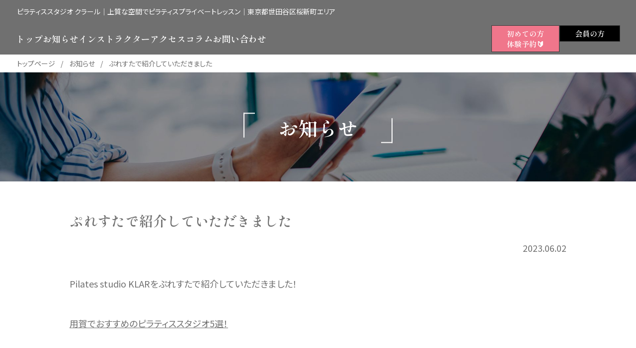

--- FILE ---
content_type: text/html; charset=UTF-8
request_url: http://pilatesklar.jp/news/%E3%81%B7%E3%82%8C%E3%81%99%E3%81%9F%E3%81%A7%E7%B4%B9%E4%BB%8B%E3%81%97%E3%81%A6%E3%81%84%E3%81%9F%E3%81%A0%E3%81%8D%E3%81%BE%E3%81%97%E3%81%9F/
body_size: 10855
content:

<!DOCTYPE html>
<html lang="ja">
  <head>


	  
<!-- Google Tag Manager -->
<script>(function(w,d,s,l,i){w[l]=w[l]||[];w[l].push({'gtm.start':
new Date().getTime(),event:'gtm.js'});var f=d.getElementsByTagName(s)[0],
j=d.createElement(s),dl=l!='dataLayer'?'&l='+l:'';j.async=true;j.src=
'https://www.googletagmanager.com/gtm.js?id='+i+dl;f.parentNode.insertBefore(j,f);
})(window,document,'script','dataLayer','GTM-WWSFPVR7');</script>

<script>(function(w,d,s,l,i){w[l]=w[l]||[];w[l].push({'gtm.start':
new Date().getTime(),event:'gtm.js'});var f=d.getElementsByTagName(s)[0],
j=d.createElement(s),dl=l!='dataLayer'?'&l='+l:'';j.async=true;j.src=
'https://www.googletagmanager.com/gtm.js?id='+i+dl;f.parentNode.insertBefore(j,f);
})(window,document,'script','dataLayer','GTM-KZ3WZL6G');</script>
<!-- End Google Tag Manager -->

<!-- Google tag (gtag.js) -->
<script async src="https://www.googletagmanager.com/gtag/js?id=G-RKMEF5B990"></script>
<script>
  window.dataLayer = window.dataLayer || [];
  function gtag(){dataLayer.push(arguments);}
  gtag('js', new Date());

  gtag('config', 'G-RKMEF5B990');
</script>

<!-- Google tag (gtag.js) -->
<script async src="https://www.googletagmanager.com/gtag/js?id=UA-254831524-1"></script>
<script>
  window.dataLayer = window.dataLayer || [];
  function gtag(){dataLayer.push(arguments);}
  gtag('js', new Date());

  gtag('config', 'UA-254831524-1');
</script>
	<!-- Facebook -->
	<meta name="facebook-domain-verification" content="ncngbjgynkhcu4gu73jutj4q8zq340" />  
	<!-- Facebook End -->  
    <meta charset="utf-8">
    <meta http-equiv="X-UA-Compatible" content="IE=edge">
    <meta name="viewport" content="width=device-width, initial-scale=1, shrink-to-fit=yes">
    
    <link rel="preconnect" href="https://fonts.googleapis.com">
    <link rel="preconnect" href="https://fonts.gstatic.com" crossorigin="">
    <link rel="stylesheet" href="https://fonts.googleapis.com/css2?family=Noto+Sans+JP:wght@400;500;700&amp;family=Shippori+Mincho+B1:wght@500;600&amp;display=swap">
    <link rel="stylesheet" href="https://cdn.jsdelivr.net/npm/@splidejs/splide@4.1.4/dist/css/splide.min.css">
    <link rel="stylesheet" href="https://use.typekit.net/owm5mwd.css">
    <link rel="stylesheet" href="http://pilatesklar.jp/wordpress/wp-content/themes/pilatesklar/style.css">
    <link rel="icon" type="image/png" href="http://pilatesklar.jp/wordpress/wp-content/themes/pilatesklar/img/favicon.png"/>
    
		<!-- All in One SEO 4.2.9 - aioseo.com -->
		<title>ぷれすたで紹介していただきました - お知らせ｜ピラティススタジオKLAR(クラール)｜東京都世田谷区桜新町エリア</title>
		<meta name="description" content="ピラティススタジオKLAR(クラール)からの最新情報。経験豊富なインストラクターと専用マシンによる本格的なパーソナルトレーニングで、体と心を活性化させ、悪い姿勢を正し、ライフパフォーマンスを高めます。本物のピラティスを行うなら東京都世田谷区桜新町の「KLAR」へ。" />
		<meta name="robots" content="max-image-preview:large" />
		<link rel="canonical" href="http://pilatesklar.jp/news/%e3%81%b7%e3%82%8c%e3%81%99%e3%81%9f%e3%81%a7%e7%b4%b9%e4%bb%8b%e3%81%97%e3%81%a6%e3%81%84%e3%81%9f%e3%81%a0%e3%81%8d%e3%81%be%e3%81%97%e3%81%9f/" />
		<meta name="generator" content="All in One SEO (AIOSEO) 4.2.9 " />
		<meta property="og:locale" content="ja_JP" />
		<meta property="og:site_name" content="ピラティス「クラール」 -" />
		<meta property="og:type" content="article" />
		<meta property="og:title" content="ぷれすたで紹介していただきました - お知らせ｜ピラティススタジオKLAR(クラール)｜東京都世田谷区桜新町エリア" />
		<meta property="og:description" content="ピラティススタジオKLAR(クラール)からの最新情報。経験豊富なインストラクターと専用マシンによる本格的なパーソナルトレーニングで、体と心を活性化させ、悪い姿勢を正し、ライフパフォーマンスを高めます。本物のピラティスを行うなら東京都世田谷区桜新町の「KLAR」へ。" />
		<meta property="og:url" content="http://pilatesklar.jp/news/%e3%81%b7%e3%82%8c%e3%81%99%e3%81%9f%e3%81%a7%e7%b4%b9%e4%bb%8b%e3%81%97%e3%81%a6%e3%81%84%e3%81%9f%e3%81%a0%e3%81%8d%e3%81%be%e3%81%97%e3%81%9f/" />
		<meta property="og:image" content="http://pilatesklar.jp/wordpress/wp-content/uploads/2022/12/ogp.jpg" />
		<meta property="og:image:width" content="1200" />
		<meta property="og:image:height" content="630" />
		<meta property="article:published_time" content="2023-06-02T11:00:00+00:00" />
		<meta property="article:modified_time" content="2023-06-01T10:24:14+00:00" />
		<meta name="twitter:card" content="summary_large_image" />
		<meta name="twitter:title" content="ぷれすたで紹介していただきました - お知らせ｜ピラティススタジオKLAR(クラール)｜東京都世田谷区桜新町エリア" />
		<meta name="twitter:description" content="ピラティススタジオKLAR(クラール)からの最新情報。経験豊富なインストラクターと専用マシンによる本格的なパーソナルトレーニングで、体と心を活性化させ、悪い姿勢を正し、ライフパフォーマンスを高めます。本物のピラティスを行うなら東京都世田谷区桜新町の「KLAR」へ。" />
		<meta name="twitter:image" content="http://pilatesklar.jp/wordpress/wp-content/uploads/2022/12/ogp.jpg" />
		<script type="application/ld+json" class="aioseo-schema">
			{"@context":"https:\/\/schema.org","@graph":[{"@type":"BreadcrumbList","@id":"http:\/\/pilatesklar.jp\/news\/%e3%81%b7%e3%82%8c%e3%81%99%e3%81%9f%e3%81%a7%e7%b4%b9%e4%bb%8b%e3%81%97%e3%81%a6%e3%81%84%e3%81%9f%e3%81%a0%e3%81%8d%e3%81%be%e3%81%97%e3%81%9f\/#breadcrumblist","itemListElement":[{"@type":"ListItem","@id":"http:\/\/pilatesklar.jp\/#listItem","position":1,"item":{"@type":"WebPage","@id":"http:\/\/pilatesklar.jp\/","name":"\u30db\u30fc\u30e0","description":"\u7d4c\u9a13\u8c4a\u5bcc\u306a\u30a4\u30f3\u30b9\u30c8\u30e9\u30af\u30bf\u30fc\u3068\u5c02\u7528\u30de\u30b7\u30f3\u306b\u3088\u308b\u672c\u683c\u7684\u306a\u30d1\u30fc\u30bd\u30ca\u30eb\u30c8\u30ec\u30fc\u30cb\u30f3\u30b0\u3067\u3001\u4f53\u3068\u5fc3\u3092\u6d3b\u6027\u5316\u3055\u305b\u3001\u60aa\u3044\u59ff\u52e2\u3092\u6b63\u3057\u3001\u30e9\u30a4\u30d5\u30d1\u30d5\u30a9\u30fc\u30de\u30f3\u30b9\u3092\u9ad8\u3081\u307e\u3059\u3002\u672c\u7269\u306e\u30d4\u30e9\u30c6\u30a3\u30b9\u3092\u884c\u3046\u306a\u3089\u6771\u4eac\u90fd\u4e16\u7530\u8c37\u533a\u685c\u65b0\u753a\u306eKLAR(\u30af\u30e9\u30fc\u30eb\uff09\u3078\u3002","url":"http:\/\/pilatesklar.jp\/"},"nextItem":"http:\/\/pilatesklar.jp\/news\/%e3%81%b7%e3%82%8c%e3%81%99%e3%81%9f%e3%81%a7%e7%b4%b9%e4%bb%8b%e3%81%97%e3%81%a6%e3%81%84%e3%81%9f%e3%81%a0%e3%81%8d%e3%81%be%e3%81%97%e3%81%9f\/#listItem"},{"@type":"ListItem","@id":"http:\/\/pilatesklar.jp\/news\/%e3%81%b7%e3%82%8c%e3%81%99%e3%81%9f%e3%81%a7%e7%b4%b9%e4%bb%8b%e3%81%97%e3%81%a6%e3%81%84%e3%81%9f%e3%81%a0%e3%81%8d%e3%81%be%e3%81%97%e3%81%9f\/#listItem","position":2,"item":{"@type":"WebPage","@id":"http:\/\/pilatesklar.jp\/news\/%e3%81%b7%e3%82%8c%e3%81%99%e3%81%9f%e3%81%a7%e7%b4%b9%e4%bb%8b%e3%81%97%e3%81%a6%e3%81%84%e3%81%9f%e3%81%a0%e3%81%8d%e3%81%be%e3%81%97%e3%81%9f\/","name":"\u3077\u308c\u3059\u305f\u3067\u7d39\u4ecb\u3057\u3066\u3044\u305f\u3060\u304d\u307e\u3057\u305f","description":"\u30d4\u30e9\u30c6\u30a3\u30b9\u30b9\u30bf\u30b8\u30aaKLAR(\u30af\u30e9\u30fc\u30eb)\u304b\u3089\u306e\u6700\u65b0\u60c5\u5831\u3002\u7d4c\u9a13\u8c4a\u5bcc\u306a\u30a4\u30f3\u30b9\u30c8\u30e9\u30af\u30bf\u30fc\u3068\u5c02\u7528\u30de\u30b7\u30f3\u306b\u3088\u308b\u672c\u683c\u7684\u306a\u30d1\u30fc\u30bd\u30ca\u30eb\u30c8\u30ec\u30fc\u30cb\u30f3\u30b0\u3067\u3001\u4f53\u3068\u5fc3\u3092\u6d3b\u6027\u5316\u3055\u305b\u3001\u60aa\u3044\u59ff\u52e2\u3092\u6b63\u3057\u3001\u30e9\u30a4\u30d5\u30d1\u30d5\u30a9\u30fc\u30de\u30f3\u30b9\u3092\u9ad8\u3081\u307e\u3059\u3002\u672c\u7269\u306e\u30d4\u30e9\u30c6\u30a3\u30b9\u3092\u884c\u3046\u306a\u3089\u6771\u4eac\u90fd\u4e16\u7530\u8c37\u533a\u685c\u65b0\u753a\u306e\u300cKLAR\u300d\u3078\u3002","url":"http:\/\/pilatesklar.jp\/news\/%e3%81%b7%e3%82%8c%e3%81%99%e3%81%9f%e3%81%a7%e7%b4%b9%e4%bb%8b%e3%81%97%e3%81%a6%e3%81%84%e3%81%9f%e3%81%a0%e3%81%8d%e3%81%be%e3%81%97%e3%81%9f\/"},"previousItem":"http:\/\/pilatesklar.jp\/#listItem"}]},{"@type":"Organization","@id":"http:\/\/pilatesklar.jp\/#organization","name":"\u30d4\u30e9\u30c6\u30a3\u30b9\u300c\u30af\u30e9\u30fc\u30eb\u300d","url":"http:\/\/pilatesklar.jp\/","logo":{"@type":"ImageObject","url":"http:\/\/pilatesklar.jp\/wordpress\/wp-content\/uploads\/2022\/12\/ogp.jpg","@id":"http:\/\/pilatesklar.jp\/#organizationLogo","width":1200,"height":630},"image":{"@id":"http:\/\/pilatesklar.jp\/#organizationLogo"}},{"@type":"Person","@id":"http:\/\/pilatesklar.jp\/author\/kenta\/#author","url":"http:\/\/pilatesklar.jp\/author\/kenta\/","name":"kenta","image":{"@type":"ImageObject","@id":"http:\/\/pilatesklar.jp\/news\/%e3%81%b7%e3%82%8c%e3%81%99%e3%81%9f%e3%81%a7%e7%b4%b9%e4%bb%8b%e3%81%97%e3%81%a6%e3%81%84%e3%81%9f%e3%81%a0%e3%81%8d%e3%81%be%e3%81%97%e3%81%9f\/#authorImage","url":"https:\/\/secure.gravatar.com\/avatar\/cee411902ccba2cb7bbbec457a1602e14d4e27d9bb028c215fbcc70163c8ad45?s=96&d=mm&r=g","width":96,"height":96,"caption":"kenta"}},{"@type":"WebPage","@id":"http:\/\/pilatesklar.jp\/news\/%e3%81%b7%e3%82%8c%e3%81%99%e3%81%9f%e3%81%a7%e7%b4%b9%e4%bb%8b%e3%81%97%e3%81%a6%e3%81%84%e3%81%9f%e3%81%a0%e3%81%8d%e3%81%be%e3%81%97%e3%81%9f\/#webpage","url":"http:\/\/pilatesklar.jp\/news\/%e3%81%b7%e3%82%8c%e3%81%99%e3%81%9f%e3%81%a7%e7%b4%b9%e4%bb%8b%e3%81%97%e3%81%a6%e3%81%84%e3%81%9f%e3%81%a0%e3%81%8d%e3%81%be%e3%81%97%e3%81%9f\/","name":"\u3077\u308c\u3059\u305f\u3067\u7d39\u4ecb\u3057\u3066\u3044\u305f\u3060\u304d\u307e\u3057\u305f - \u304a\u77e5\u3089\u305b\uff5c\u30d4\u30e9\u30c6\u30a3\u30b9\u30b9\u30bf\u30b8\u30aaKLAR(\u30af\u30e9\u30fc\u30eb)\uff5c\u6771\u4eac\u90fd\u4e16\u7530\u8c37\u533a\u685c\u65b0\u753a\u30a8\u30ea\u30a2","description":"\u30d4\u30e9\u30c6\u30a3\u30b9\u30b9\u30bf\u30b8\u30aaKLAR(\u30af\u30e9\u30fc\u30eb)\u304b\u3089\u306e\u6700\u65b0\u60c5\u5831\u3002\u7d4c\u9a13\u8c4a\u5bcc\u306a\u30a4\u30f3\u30b9\u30c8\u30e9\u30af\u30bf\u30fc\u3068\u5c02\u7528\u30de\u30b7\u30f3\u306b\u3088\u308b\u672c\u683c\u7684\u306a\u30d1\u30fc\u30bd\u30ca\u30eb\u30c8\u30ec\u30fc\u30cb\u30f3\u30b0\u3067\u3001\u4f53\u3068\u5fc3\u3092\u6d3b\u6027\u5316\u3055\u305b\u3001\u60aa\u3044\u59ff\u52e2\u3092\u6b63\u3057\u3001\u30e9\u30a4\u30d5\u30d1\u30d5\u30a9\u30fc\u30de\u30f3\u30b9\u3092\u9ad8\u3081\u307e\u3059\u3002\u672c\u7269\u306e\u30d4\u30e9\u30c6\u30a3\u30b9\u3092\u884c\u3046\u306a\u3089\u6771\u4eac\u90fd\u4e16\u7530\u8c37\u533a\u685c\u65b0\u753a\u306e\u300cKLAR\u300d\u3078\u3002","inLanguage":"ja","isPartOf":{"@id":"http:\/\/pilatesklar.jp\/#website"},"breadcrumb":{"@id":"http:\/\/pilatesklar.jp\/news\/%e3%81%b7%e3%82%8c%e3%81%99%e3%81%9f%e3%81%a7%e7%b4%b9%e4%bb%8b%e3%81%97%e3%81%a6%e3%81%84%e3%81%9f%e3%81%a0%e3%81%8d%e3%81%be%e3%81%97%e3%81%9f\/#breadcrumblist"},"author":{"@id":"http:\/\/pilatesklar.jp\/author\/kenta\/#author"},"creator":{"@id":"http:\/\/pilatesklar.jp\/author\/kenta\/#author"},"datePublished":"2023-06-02T11:00:00+09:00","dateModified":"2023-06-01T10:24:14+09:00"},{"@type":"WebSite","@id":"http:\/\/pilatesklar.jp\/#website","url":"http:\/\/pilatesklar.jp\/","name":"\u30d4\u30e9\u30c6\u30a3\u30b9\u30b9\u30bf\u30b8\u30aaKLAR(\u30af\u30e9\u30fc\u30eb)\uff5c\u6771\u4eac\u90fd\u4e16\u7530\u8c37\u533a\u685c\u65b0\u753a\u30a8\u30ea\u30a2\u306e\u672c\u683c\u30d7\u30e9\u30a4\u30d9\u30fc\u30c8\u30ec\u30c3\u30b9\u30f3","inLanguage":"ja","publisher":{"@id":"http:\/\/pilatesklar.jp\/#organization"}}]}
		</script>
		<!-- All in One SEO -->

<link rel="alternate" title="oEmbed (JSON)" type="application/json+oembed" href="http://pilatesklar.jp/wp-json/oembed/1.0/embed?url=http%3A%2F%2Fpilatesklar.jp%2Fnews%2F%25e3%2581%25b7%25e3%2582%258c%25e3%2581%2599%25e3%2581%259f%25e3%2581%25a7%25e7%25b4%25b9%25e4%25bb%258b%25e3%2581%2597%25e3%2581%25a6%25e3%2581%2584%25e3%2581%259f%25e3%2581%25a0%25e3%2581%258d%25e3%2581%25be%25e3%2581%2597%25e3%2581%259f%2F" />
<link rel="alternate" title="oEmbed (XML)" type="text/xml+oembed" href="http://pilatesklar.jp/wp-json/oembed/1.0/embed?url=http%3A%2F%2Fpilatesklar.jp%2Fnews%2F%25e3%2581%25b7%25e3%2582%258c%25e3%2581%2599%25e3%2581%259f%25e3%2581%25a7%25e7%25b4%25b9%25e4%25bb%258b%25e3%2581%2597%25e3%2581%25a6%25e3%2581%2584%25e3%2581%259f%25e3%2581%25a0%25e3%2581%258d%25e3%2581%25be%25e3%2581%2597%25e3%2581%259f%2F&#038;format=xml" />
		<!-- This site uses the Google Analytics by MonsterInsights plugin v8.12.1 - Using Analytics tracking - https://www.monsterinsights.com/ -->
		<!-- Note: MonsterInsights is not currently configured on this site. The site owner needs to authenticate with Google Analytics in the MonsterInsights settings panel. -->
					<!-- No UA code set -->
				<!-- / Google Analytics by MonsterInsights -->
		<style id='wp-img-auto-sizes-contain-inline-css' type='text/css'>
img:is([sizes=auto i],[sizes^="auto," i]){contain-intrinsic-size:3000px 1500px}
/*# sourceURL=wp-img-auto-sizes-contain-inline-css */
</style>
<style id='wp-emoji-styles-inline-css' type='text/css'>

	img.wp-smiley, img.emoji {
		display: inline !important;
		border: none !important;
		box-shadow: none !important;
		height: 1em !important;
		width: 1em !important;
		margin: 0 0.07em !important;
		vertical-align: -0.1em !important;
		background: none !important;
		padding: 0 !important;
	}
/*# sourceURL=wp-emoji-styles-inline-css */
</style>
<style id='wp-block-library-inline-css' type='text/css'>
:root{--wp-block-synced-color:#7a00df;--wp-block-synced-color--rgb:122,0,223;--wp-bound-block-color:var(--wp-block-synced-color);--wp-editor-canvas-background:#ddd;--wp-admin-theme-color:#007cba;--wp-admin-theme-color--rgb:0,124,186;--wp-admin-theme-color-darker-10:#006ba1;--wp-admin-theme-color-darker-10--rgb:0,107,160.5;--wp-admin-theme-color-darker-20:#005a87;--wp-admin-theme-color-darker-20--rgb:0,90,135;--wp-admin-border-width-focus:2px}@media (min-resolution:192dpi){:root{--wp-admin-border-width-focus:1.5px}}.wp-element-button{cursor:pointer}:root .has-very-light-gray-background-color{background-color:#eee}:root .has-very-dark-gray-background-color{background-color:#313131}:root .has-very-light-gray-color{color:#eee}:root .has-very-dark-gray-color{color:#313131}:root .has-vivid-green-cyan-to-vivid-cyan-blue-gradient-background{background:linear-gradient(135deg,#00d084,#0693e3)}:root .has-purple-crush-gradient-background{background:linear-gradient(135deg,#34e2e4,#4721fb 50%,#ab1dfe)}:root .has-hazy-dawn-gradient-background{background:linear-gradient(135deg,#faaca8,#dad0ec)}:root .has-subdued-olive-gradient-background{background:linear-gradient(135deg,#fafae1,#67a671)}:root .has-atomic-cream-gradient-background{background:linear-gradient(135deg,#fdd79a,#004a59)}:root .has-nightshade-gradient-background{background:linear-gradient(135deg,#330968,#31cdcf)}:root .has-midnight-gradient-background{background:linear-gradient(135deg,#020381,#2874fc)}:root{--wp--preset--font-size--normal:16px;--wp--preset--font-size--huge:42px}.has-regular-font-size{font-size:1em}.has-larger-font-size{font-size:2.625em}.has-normal-font-size{font-size:var(--wp--preset--font-size--normal)}.has-huge-font-size{font-size:var(--wp--preset--font-size--huge)}.has-text-align-center{text-align:center}.has-text-align-left{text-align:left}.has-text-align-right{text-align:right}.has-fit-text{white-space:nowrap!important}#end-resizable-editor-section{display:none}.aligncenter{clear:both}.items-justified-left{justify-content:flex-start}.items-justified-center{justify-content:center}.items-justified-right{justify-content:flex-end}.items-justified-space-between{justify-content:space-between}.screen-reader-text{border:0;clip-path:inset(50%);height:1px;margin:-1px;overflow:hidden;padding:0;position:absolute;width:1px;word-wrap:normal!important}.screen-reader-text:focus{background-color:#ddd;clip-path:none;color:#444;display:block;font-size:1em;height:auto;left:5px;line-height:normal;padding:15px 23px 14px;text-decoration:none;top:5px;width:auto;z-index:100000}html :where(.has-border-color){border-style:solid}html :where([style*=border-top-color]){border-top-style:solid}html :where([style*=border-right-color]){border-right-style:solid}html :where([style*=border-bottom-color]){border-bottom-style:solid}html :where([style*=border-left-color]){border-left-style:solid}html :where([style*=border-width]){border-style:solid}html :where([style*=border-top-width]){border-top-style:solid}html :where([style*=border-right-width]){border-right-style:solid}html :where([style*=border-bottom-width]){border-bottom-style:solid}html :where([style*=border-left-width]){border-left-style:solid}html :where(img[class*=wp-image-]){height:auto;max-width:100%}:where(figure){margin:0 0 1em}html :where(.is-position-sticky){--wp-admin--admin-bar--position-offset:var(--wp-admin--admin-bar--height,0px)}@media screen and (max-width:600px){html :where(.is-position-sticky){--wp-admin--admin-bar--position-offset:0px}}
/*wp_block_styles_on_demand_placeholder:697282e67ea26*/
/*# sourceURL=wp-block-library-inline-css */
</style>
<style id='classic-theme-styles-inline-css' type='text/css'>
/*! This file is auto-generated */
.wp-block-button__link{color:#fff;background-color:#32373c;border-radius:9999px;box-shadow:none;text-decoration:none;padding:calc(.667em + 2px) calc(1.333em + 2px);font-size:1.125em}.wp-block-file__button{background:#32373c;color:#fff;text-decoration:none}
/*# sourceURL=/wp-includes/css/classic-themes.min.css */
</style>
<link rel="https://api.w.org/" href="http://pilatesklar.jp/wp-json/" /><link rel="alternate" title="JSON" type="application/json" href="http://pilatesklar.jp/wp-json/wp/v2/news/929" /><link rel="EditURI" type="application/rsd+xml" title="RSD" href="http://pilatesklar.jp/wordpress/xmlrpc.php?rsd" />
<link rel='shortlink' href='http://pilatesklar.jp/?p=929' />
		<script>
			document.documentElement.className = document.documentElement.className.replace( 'no-js', 'js' );
		</script>
				<style>
			.no-js img.lazyload { display: none; }
			figure.wp-block-image img.lazyloading { min-width: 150px; }
							.lazyload, .lazyloading { opacity: 0; }
				.lazyloaded {
					opacity: 1;
					transition: opacity 400ms;
					transition-delay: 0ms;
				}
					</style>
		  </head>
  <body>
<!-- Google Tag Manager (noscript) -->
	<noscript><iframe 
	height="0" width="0" style="display:none;visibility:hidden" data-src="https://www.googletagmanager.com/ns.html?id=GTM-KZ3WZL6G" class="lazyload" src="[data-uri]"></iframe></noscript>
	<noscript><iframe 
	height="0" width="0" style="display:none;visibility:hidden" data-src="https://www.googletagmanager.com/ns.html?id=GTM-WWSFPVR7" class="lazyload" src="[data-uri]"></iframe></noscript>
<!-- End Google Tag Manager (noscript) -->

  
    <header class="header header--solid page-layout__header">
      <div class="header__scroll">
        <div class="header__top page-layout__header-top pc">
          <p class="header__top-text">ピラティススタジオ クラール｜上質な空間でピラティスプライベートレッスン｜東京都世田谷区桜新町エリア</p>
        </div>
        <div class="header__container">
          <div class="header__wrapper header__wrapper--lower">
            <a class="sp" href="http://pilatesklar.jp">
                <div class="header__title">
                  <picture>
                    <source class="img-cover" srcset="http://pilatesklar.jp/wordpress/wp-content/themes/pilatesklar/img/logo.webp" type="image/webp">
                    <source class="img-cover" srcset="http://pilatesklar.jp/wordpress/wp-content/themes/pilatesklar/img/logo.png" type="image/png">
                    <img   alt="KLAR" data-src="http://pilatesklar.jp/wordpress/wp-content/themes/pilatesklar/img/logo.png" class="img-cover lazyload" src="[data-uri]"><noscript><img class="img-cover" src="http://pilatesklar.jp/wordpress/wp-content/themes/pilatesklar/img/logo.png" alt="KLAR"></noscript>
                  </picture>
                </div>
              </a>
            <nav class="header__nav js-navigation__menu-sp">
              <div class="header__nav-wrap">
                <div class="header__nav-menu">
                  <div class="header__nav-item">
                    <a href="http://pilatesklar.jp">
                      <span class="header__nav-item-text">トップ </span>
                    </a>
                    <div class="header__dropdown">
                    <a class="header__dropdown-item js-inner-sp" href="http://pilatesklar.jp#concept"><span class="header__dropdown-link">コンセプト</span></a>
                    <a class="header__dropdown-item js-inner-sp" href="http://pilatesklar.jp#aim"><span class="header__dropdown-link">ピラティスが目指すもの</span></a>
                    <a class="header__dropdown-item js-inner-sp" href="http://pilatesklar.jp#features"><span class="header__dropdown-link">KLARの特徴</span></a>
                    <a class="header__dropdown-item js-inner-sp" href="http://pilatesklar.jp#studio"><span class="header__dropdown-link">スタジオ紹介</span></a>
                    <a class="header__dropdown-item js-inner-sp" href="http://pilatesklar.jp#fees"><span class="header__dropdown-link">料金について</span></a>
                    <a class="header__dropdown-item js-inner-sp" href="http://pilatesklar.jp#flow"><span class="header__dropdown-link">体験レッスンの流れ</span></a>
                    <a class="header__dropdown-item js-inner-sp" href="http://pilatesklar.jp#faq"><span class="header__dropdown-link">よくある質問</span></a>
                    </div>
                  </div>
                  <a class="header__nav-item" href="http://pilatesklar.jp/news"> <span class="header__nav-item-text">お知らせ </span></a>
                    <a class="header__nav-item" href="http://pilatesklar.jp/instructor"> <span class="header__nav-item-text">インストラクター </span></a>
                    <a class="header__nav-item js-inner-sp" href="#access"> <span class="header__nav-item-text">アクセス </span></a>
                    <a class="header__nav-item" href="http://pilatesklar.jp/column"> <span class="header__nav-item-text">コラム </span></a>
                    <a class="header__nav-item" href="http://pilatesklar.jp/contact"> <span class="header__nav-item-text">お問い合わせ </span></a>
                    <a class="header__nav-item sp" href="http://pilatesklar.jp/terms"> <span class="header__nav-item-text">利用規約 </span></a>
                    <a class="header__nav-item sp" href="http://pilatesklar.jp/privacy-policy"> <span class="header__nav-item-text">プライバシーポリシー </span></a>
                    <a class="header__nav-item sp" href="http://pilatesklar.jp/tradelaw"> <span class="header__nav-item-text">特定商取引法に基づく表記 </span></a>
                </div>
                <div class="header__button-group">
                                      <a class="header__button-pink pc" href="https://pilatesklar.hacomono.jp" target="_blank">
                        <span class="header__button-text">初めての方<br>体験予約&#x1f530;</span>
                      </a>
                                    <!-- <a class="header__button-pink pc" href="https://pilatesklar.hacomono.jp" target="_blank"><span class="header__button-text">キャンペーン申込はこちら</span></a> -->
                  <a class="header__button" href="https://pilatesklar.hacomono.jp" target="_blank"><span class="header__button-text">会員の方</span></a>
                </div>
              </div>
            </nav>
            <div class="header__menu header__menu--lower sp-flex js-navigation-burger">
              <div class="header__menu-burger"><span class="header__menu-line">&nbsp;</span><span class="header__menu-line">&nbsp;</span></div>
            </div>
            <div class="header__bottom sp">
              <div class="header__bottom-wrap">
                              <a class="button button--black-pink" href="https://pilatesklar.hacomono.jp/register/" target="_blank">
                  <span class="button__text"><!--<br class="sp350">-->初めての方<br>体験予約&#x1f530;</span>
                  <div class="button__arrow">
                    <svg width="60.462" height="23.857" viewBox="0 0 60.462 23.857">
                      <path d="M1047.6,10173.864h59.255l-23.005-23" transform="translate(-1047.604 -10150.506)" fill="none" stroke="#fff" stroke-width="1"></path>
                    </svg>
                  </div>
                </a>
                              <a class="button button--green" href="https://line.me/R/ti/p/@345wyamc">
                  <span class="button__text">レッスンの<br>ご相談はこちら<br>公式LINE</span>
                  <div class="button__arrow">
                    <svg width="60.462" height="23.857" viewBox="0 0 60.462 23.857">
                      <path d="M1047.6,10173.864h59.255l-23.005-23" transform="translate(-1047.604 -10150.506)" fill="none" stroke="#fff" stroke-width="1">     </path>
                    </svg>
                  </div>
                </a>
              </div>
            </div>
          </div>
        </div>
      </div>
    </header>
    <div class="page-layout__breadcrumbs pc">
      <a class="page-layout__breadcrumbs-item" href="http://pilatesklar.jp">トップページ</a>
                      <a class="page-layout__breadcrumbs-item" href="http://pilatesklar.jp/news">お知らせ</a>
                    <span class="page-layout__breadcrumbs-item">ぷれすたで紹介していただきました</span>
    </div>

    
<div class="page-layout__banner">
      <div class="page-layout__banner-img">
        <img   alt="お知らせ" data-src="http://pilatesklar.jp/wordpress/wp-content/themes/pilatesklar/img/banner/banner-news.jpg" class="img-cover lazyload" src="[data-uri]"><noscript><img class="img-cover" src="http://pilatesklar.jp/wordpress/wp-content/themes/pilatesklar/img/banner/banner-news.jpg" alt="お知らせ"></noscript>
      </div>
      <h1 class="title page-layout__banner-title">お知らせ</h1>
    </div>
    <main>
      <section class="section__container page-layout__container">
        <div class="post-details__header">
          <h2 class="post-details__title">ぷれすたで紹介していただきました</h2>
          <p class="post-details__date">2023.06.02</p>
        </div>

        
                                                    <div class="post-details__section">
                  <div class="post-details__article"> 
                    <h3 class="post-details__article-title"></h3>
                                                                  <p class="post-details__article-parag">Pilates studio KLARをぷれすたで紹介していただきました！<br />
<br />
<a href="https://playful-style.net/pilates-tokyo-setagaya-youga/"><u>用賀でおすすめのピラティススタジオ5選！</u></a><br />
<br />
ぜひご覧ください。<br />
<br />
Pilates studio KLAR</p>
                                                            </div>
                </div>
                                          


      </section>
    </main>


<div class="page-top js-btn-page-top"></div>
<script type="speculationrules">
{"prefetch":[{"source":"document","where":{"and":[{"href_matches":"/*"},{"not":{"href_matches":["/wordpress/wp-*.php","/wordpress/wp-admin/*","/wordpress/wp-content/uploads/*","/wordpress/wp-content/*","/wordpress/wp-content/plugins/*","/wordpress/wp-content/themes/pilatesklar/*","/*\\?(.+)"]}},{"not":{"selector_matches":"a[rel~=\"nofollow\"]"}},{"not":{"selector_matches":".no-prefetch, .no-prefetch a"}}]},"eagerness":"conservative"}]}
</script>
<script type="text/javascript" src="http://pilatesklar.jp/wordpress/wp-content/plugins/wp-smushit/app/assets/js/smush-lazy-load.min.js?ver=3.12.4" id="smush-lazy-load-js"></script>
<script id="wp-emoji-settings" type="application/json">
{"baseUrl":"https://s.w.org/images/core/emoji/17.0.2/72x72/","ext":".png","svgUrl":"https://s.w.org/images/core/emoji/17.0.2/svg/","svgExt":".svg","source":{"concatemoji":"http://pilatesklar.jp/wordpress/wp-includes/js/wp-emoji-release.min.js?ver=6.9"}}
</script>
<script type="module">
/* <![CDATA[ */
/*! This file is auto-generated */
const a=JSON.parse(document.getElementById("wp-emoji-settings").textContent),o=(window._wpemojiSettings=a,"wpEmojiSettingsSupports"),s=["flag","emoji"];function i(e){try{var t={supportTests:e,timestamp:(new Date).valueOf()};sessionStorage.setItem(o,JSON.stringify(t))}catch(e){}}function c(e,t,n){e.clearRect(0,0,e.canvas.width,e.canvas.height),e.fillText(t,0,0);t=new Uint32Array(e.getImageData(0,0,e.canvas.width,e.canvas.height).data);e.clearRect(0,0,e.canvas.width,e.canvas.height),e.fillText(n,0,0);const a=new Uint32Array(e.getImageData(0,0,e.canvas.width,e.canvas.height).data);return t.every((e,t)=>e===a[t])}function p(e,t){e.clearRect(0,0,e.canvas.width,e.canvas.height),e.fillText(t,0,0);var n=e.getImageData(16,16,1,1);for(let e=0;e<n.data.length;e++)if(0!==n.data[e])return!1;return!0}function u(e,t,n,a){switch(t){case"flag":return n(e,"\ud83c\udff3\ufe0f\u200d\u26a7\ufe0f","\ud83c\udff3\ufe0f\u200b\u26a7\ufe0f")?!1:!n(e,"\ud83c\udde8\ud83c\uddf6","\ud83c\udde8\u200b\ud83c\uddf6")&&!n(e,"\ud83c\udff4\udb40\udc67\udb40\udc62\udb40\udc65\udb40\udc6e\udb40\udc67\udb40\udc7f","\ud83c\udff4\u200b\udb40\udc67\u200b\udb40\udc62\u200b\udb40\udc65\u200b\udb40\udc6e\u200b\udb40\udc67\u200b\udb40\udc7f");case"emoji":return!a(e,"\ud83e\u1fac8")}return!1}function f(e,t,n,a){let r;const o=(r="undefined"!=typeof WorkerGlobalScope&&self instanceof WorkerGlobalScope?new OffscreenCanvas(300,150):document.createElement("canvas")).getContext("2d",{willReadFrequently:!0}),s=(o.textBaseline="top",o.font="600 32px Arial",{});return e.forEach(e=>{s[e]=t(o,e,n,a)}),s}function r(e){var t=document.createElement("script");t.src=e,t.defer=!0,document.head.appendChild(t)}a.supports={everything:!0,everythingExceptFlag:!0},new Promise(t=>{let n=function(){try{var e=JSON.parse(sessionStorage.getItem(o));if("object"==typeof e&&"number"==typeof e.timestamp&&(new Date).valueOf()<e.timestamp+604800&&"object"==typeof e.supportTests)return e.supportTests}catch(e){}return null}();if(!n){if("undefined"!=typeof Worker&&"undefined"!=typeof OffscreenCanvas&&"undefined"!=typeof URL&&URL.createObjectURL&&"undefined"!=typeof Blob)try{var e="postMessage("+f.toString()+"("+[JSON.stringify(s),u.toString(),c.toString(),p.toString()].join(",")+"));",a=new Blob([e],{type:"text/javascript"});const r=new Worker(URL.createObjectURL(a),{name:"wpTestEmojiSupports"});return void(r.onmessage=e=>{i(n=e.data),r.terminate(),t(n)})}catch(e){}i(n=f(s,u,c,p))}t(n)}).then(e=>{for(const n in e)a.supports[n]=e[n],a.supports.everything=a.supports.everything&&a.supports[n],"flag"!==n&&(a.supports.everythingExceptFlag=a.supports.everythingExceptFlag&&a.supports[n]);var t;a.supports.everythingExceptFlag=a.supports.everythingExceptFlag&&!a.supports.flag,a.supports.everything||((t=a.source||{}).concatemoji?r(t.concatemoji):t.wpemoji&&t.twemoji&&(r(t.twemoji),r(t.wpemoji)))});
//# sourceURL=http://pilatesklar.jp/wordpress/wp-includes/js/wp-emoji-loader.min.js
/* ]]> */
</script>
<footer class="footer" id="access">
  <div class="section__container">
    <ul class="footer__nav pc-flex">
      <li class="footer__nav-item"> <a class="footer__link" href="http://pilatesklar.jp">トップ　</a></li>
      <li class="footer__nav-item"><a class="footer__link" href="http://pilatesklar.jp/news">お知らせ</a></li>
      <li class="footer__nav-item"><a class="footer__link" href="http://pilatesklar.jp/instructor">インストラクター</a></li>
      <li class="footer__nav-item"><a class="footer__link" href="http://pilatesklar.jp/column">コラム</a></li>
      <li class="footer__nav-item"><a class="footer__link" href="http://pilatesklar.jp/contact">お問い合わせ</a></li>
      <li class="footer__nav-item"><a class="footer__link" href="https://pilatesklar.hacomono.jp" target="_blank">体験レッスンのお申し込み</a></li>
      <li class="footer__nav-item"><a class="footer__link" href="https://pilatesklar.hacomono.jp" target="_blank">会員の方</a></li>
    </ul>
    <ul class="footer__nav pc-flex">
      <li class="footer__nav-item"><a class="footer__link" href="http://pilatesklar.jp/terms/">利用規約</a></li>
      <li class="footer__nav-item"><a class="footer__link" href="http://pilatesklar.jp/privacy-policy/">プライバシーポリシー</a></li>
      <li class="footer__nav-item"><a class="footer__link" href="http://pilatesklar.jp/tradelaw/">特定商取引法に基づく表記</a></li>
    </ul>
    <div class="footer__info">
      <div class="footer__name">
        <span>ピラティススタジオ クラール</span>
        <a class="footer__logo" href="http://pilatesklar.jp">
          <picture>
            <source class="img-contain" srcset="http://pilatesklar.jp/wordpress/wp-content/themes/pilatesklar/img/logo-dark.webp" type="image/webp">
            <source class="img-contain" srcset="http://pilatesklar.jp/wordpress/wp-content/themes/pilatesklar/img/logo-dark.png" type="image/png"><img   alt="KLAR" data-src="http://pilatesklar.jp/wordpress/wp-content/themes/pilatesklar/img/logo-dark.png" class="img-contain lazyload" src="[data-uri]"><noscript><img class="img-contain" src="http://pilatesklar.jp/wordpress/wp-content/themes/pilatesklar/img/logo-dark.png" alt="KLAR"></noscript>
          </picture>
        </a>
      </div>
      <ul class="footer__contact">
        <li class="footer__address">〒154-0015<br>東京都世田谷区桜新町1-40-8<br>クリニックモール７階</li>
        <li class="footer__tel">TEL. <a class="footer__link" href="tel:03-6413-0066">03-6413-0066</a></li>
        <li class="footer__access">[アクセス]<br>田園都市線桜新町駅　徒歩5分<br>田園都市線用賀駅　徒歩10分</li>
        <li class="footer__follow"> <span>FOLLOW US</span>
          <div class="footer__follow-container">
            <a class="sp" href="https://lin.ee/MZB49Oh" target="_blank">
              <div class="footer__follow-phone">
                <img   alt="友だち追加" data-src="https://scdn.line-apps.com/n/line_add_friends/btn/ja.png" class="img-cover lazyload" src="[data-uri]"><noscript><img class="img-cover" src="https://scdn.line-apps.com/n/line_add_friends/btn/ja.png" alt="友だち追加"></noscript>
              </div>
            </a>
            <a class="sp" href="https://instagram.com/pilatesklar?igshid=YmMyMTA2M2Y=" target="_blank">
              <div class="footer__follow-phone footer__follow-phone--instagram">
                <picture>
                  <source class="img-cover" srcset="http://pilatesklar.jp/wordpress/wp-content/themes/pilatesklar/img/footer/instagram-follow.webp" type="image/webp">
                  <source class="img-cover" srcset="http://pilatesklar.jp/wordpress/wp-content/themes/pilatesklar/img/footer/instagram-follow.png" type="image/png">
                  <img   alt="Instagram" data-src="http://pilatesklar.jp/wordpress/wp-content/themes/pilatesklar/img/footer/instagram-follow.png" class="img-cover lazyload" src="[data-uri]"><noscript><img class="img-cover" src="http://pilatesklar.jp/wordpress/wp-content/themes/pilatesklar/img/footer/instagram-follow.png" alt="Instagram"></noscript>
                </picture>
              </div>
            </a>
            <div class="footer__follow-qr pc">
              <picture>
                <source class="img-cover" srcset="http://pilatesklar.jp/wordpress/wp-content/themes/pilatesklar/img/footer/qr-code.webp" type="image/webp">
                <source class="img-cover" srcset="http://pilatesklar.jp/wordpress/wp-content/themes/pilatesklar/img/footer/qr-code.png" type="image/png">
                <img   alt="LINE" data-src="http://pilatesklar.jp/wordpress/wp-content/themes/pilatesklar/img/footer/qr-code.png" class="img-cover lazyload" src="[data-uri]"><noscript><img class="img-cover" src="http://pilatesklar.jp/wordpress/wp-content/themes/pilatesklar/img/footer/qr-code.png" alt="LINE"></noscript>
              </picture>
            </div>
            <div class="footer__follow-qr pc">
              <picture>
                <source class="img-cover" srcset="http://pilatesklar.jp/wordpress/wp-content/themes/pilatesklar/img/footer/instagram.webp" type="image/webp">
                <source class="img-cover" srcset="http://pilatesklar.jp/wordpress/wp-content/themes/pilatesklar/img/footer/instagram.png" type="image/png">
                <img   alt="Instagram" data-src="http://pilatesklar.jp/wordpress/wp-content/themes/pilatesklar/img/footer/instagram.png" class="img-cover lazyload" src="[data-uri]"><noscript><img class="img-cover" src="http://pilatesklar.jp/wordpress/wp-content/themes/pilatesklar/img/footer/instagram.png" alt="Instagram"></noscript>
              </picture>
            </div>
          </div>
        </li>
      </ul>
      <div class="footer__img-bldg">
        <picture>
          <source class="img-cover" srcset="http://pilatesklar.jp/wordpress/wp-content/themes/pilatesklar/img/footer/footer-bldg.webp" type="image/webp">
          <source class="img-cover" srcset="http://pilatesklar.jp/wordpress/wp-content/themes/pilatesklar/img/footer/footer-bldg.jpg" type="image/jpg">
          <img   alt="KLAR building" data-src="http://pilatesklar.jp/wordpress/wp-content/themes/pilatesklar/img/footer/footer-bldg.jpg" class="img-cover lazyload" src="[data-uri]"><noscript><img class="img-cover" src="http://pilatesklar.jp/wordpress/wp-content/themes/pilatesklar/img/footer/footer-bldg.jpg" alt="KLAR building"></noscript>
        </picture>
      </div>
    </div>
  </div>
  <div class="footer__map">
    <iframe   allowfullscreen="" loading="lazy" referrerpolicy="no-referrer-when-downgrade" data-src="https://www.google.com/maps/embed?pb=!1m18!1m12!1m3!1d3242.8979272732527!2d139.638457515549!3d35.63024278020612!2m3!1f0!2f0!3f0!3m2!1i1024!2i768!4f13.1!3m3!1m2!1s0x6018f47a0e3e8239%3A0x53a0b174d9c54569!2z44CSMTU0LTAwMTUg5p2x5Lqs6YO95LiW55Sw6LC35Yy65qGc5paw55S677yR5LiB55uu77yU77yQ4oiS77yY!5e0!3m2!1sja!2sjp!4v1671072293382!5m2!1sja!2sjp" class="footer__map-iframe lazyload" src="[data-uri]"></iframe>
  </div>
  <div class="footer__copyright">
    <p>Copyright ナジャペレーネ株式会社 All Rights Reserved.</p>
  </div>
</footer>
<script src="https://cdn.jsdelivr.net/npm/smoothscroll-polyfill@0.4.4/dist/smoothscroll.min.js"></script>
<script src="https://cdn.jsdelivr.net/npm/simple-parallax-js@5.5.1/dist/simpleParallax.min.js"></script>
<script src="https://cdn.jsdelivr.net/npm/@splidejs/splide@4.1.4/dist/js/splide.min.js"></script>
<script src="http://pilatesklar.jp/wordpress/wp-content/themes/pilatesklar/js/common/index.js"></script>
<script src="http://pilatesklar.jp/wordpress/wp-content/themes/pilatesklar/js/top/index.js"></script>
</body>

</html>

--- FILE ---
content_type: text/css
request_url: http://pilatesklar.jp/wordpress/wp-content/themes/pilatesklar/style.css
body_size: 18786
content:
* {
  margin: 0;
  padding: 0;
  box-sizing: border-box;
}

ul {
  list-style-type: none;
}

a {
  color: inherit;
  text-decoration: none;
}

ul,
ol,
div {
  margin: 0;
  padding: 0;
}

input,
textarea {
  border: 0;
  padding: 0;
  margin: 0;
  font-family: inherit;
  font-size: 100%;
  color: inherit;
  background: transparent;
  box-sizing: border-box;
}

input::-webkit-outer-spin-button,
input::-webkit-inner-spin-button {
  -webkit-appearance: none;
  margin: 0;
}

input[type=number] {
  -moz-appearance: textfield;
}

html {
  font-family: "Shippori Mincho B1", serif;
  color: #707070;
  font-size: 10px;
  font-feature-settings: "palt";
  scroll-behavior: smooth;
  width: 100%;
  position: relative;
}

@media screen and (max-width: 1366px) {
  html {
    min-width: 100%;
  }
}

@media screen and (max-width: 1024px) {
  html {
    min-width: 100%;
  }
}

html.active {
  overflow: hidden;
}

body {
  position: relative;
}

body.active {
  overflow: hidden;
}

input:focus {
  outline: none;
  background-color: #F1F1F1;
}

textarea:focus {
  outline: 1px solid #707070;
}

main {
  position: relative;
  overflow-x: hidden;
}

.button {
  position: relative;
  width: 600px;
  height: 100px;
  background-image: linear-gradient(to right, #707070 50%, #fff 50%);
  background-position: 0 0;
  background-size: 200% auto;
  border: 1px solid #999;
  transition: 0.3s ease;
  gap: 20px;
  display: flex;
  align-items: center;
  justify-content: center;
}

.button-pink {
  position: relative;
  width: 600px;
  height: 100px;
  background-image: linear-gradient(to right, #f0768b 50%, #fff 50%);
  background-position: 0 0;
  background-size: 200% auto;
  border: 1px solid #999;
  transition: 0.3s ease;
  gap: 20px;
  display: flex;
  align-items: center;
  justify-content: center;
}

@media screen and (max-width: 767px) {
  .button,
	.button-pink{
    width: 100%;
    height: 84px;
    margin-bottom: 20px;
    gap: 10px;
  }
}

.button:hover,
.button-pink:hover{
  background-position: -100% 0;
}

@media screen and (max-width: 767px) {
  .button:hover,
	button-pink:hover{
    background-position: 0 0;
  }
}

.button:hover .button__text,
.button-pink:hover .button__text{
  color: #707070;
}

@media screen and (max-width: 767px) {
  .button:hover .button__text,
	.button-pink:hover .button__text{
    color: #fff;
  }
}

.button:hover .button__arrow,
.button-pink:hover .button__arrow{
  right: 85px;
}

.button:hover .button__arrow path,
.button-pink:hover .button__arrow path{
  stroke: #707070;
}

@media screen and (max-width: 767px) {
  .button:hover .button__arrow path,
	.button-pink:hover .button__arrow path{
    stroke: #fff;
  }
}

.button__text {
  font-size: 2.8rem;
  font-weight: 600;
  color: #fff;
  transition: 0.3s ease;
}

@media screen and (max-width: 767px) {
  .button__text {
    font-size: 16px;
    letter-spacing: -0.5px;
    margin: 0 auto;
  }
}

@media screen and (max-width: 767px) {
  .button__arrow svg {
    width: 30px;
    height: 15px;
  }
}

.button__arrow path {
  transition: 0.3s ease;
}

.button--black {
  background-image: linear-gradient(to right, #000 50%, #fff 50%);
  border: 1px solid #000;
}

.button--green {
  background-image: linear-gradient(to right, #06C755 50%, #fff 50%);
  border: 1px solid #000;
  text-align: center;
}

.button--black-pink {
  background-image: linear-gradient(to right, #f0768b 50%, #fff 50%);
  border: 1px solid #000;
  text-align: center;
}

@media screen and (max-width: 767px) {
  .button--black{
    gap: 8%;
    padding: 0 7.5px 0 10px;
    justify-content: space-between;
    background-image: none;
    background-color: #000;
  }
  .button--green{
    gap: 8%;
    padding: 0 7.5px 0 10px;
    justify-content: space-between;
    background-image: none;
    background-color: #06C755;
  }
	.button--black-pink{
    gap: 8%;
    padding: 0 7.5px 0 10px;
    justify-content: space-between;
    background-image: none;
    background-color: #f0768b;
  }
}

.button--black:hover .button__text,
.button--black-pink:hover .button__text{
  color: #000;
}

@media screen and (max-width: 767px) {
  .button--black:hover .button__text,
	.button--black-pink:hover .button__text{
    color: #fff;
  }
}

.button--black:hover .button__arrow path,
.button--black-pink:hover .button__arrow path{
  stroke: #000;
}

@media screen and (max-width: 767px) {
  .button--black:hover .button__arrow path,
	.button--black-pink:hover .button__arrow path{
    stroke: #fff;
  }
}

.button--inquiry {
  width: 100%;
  gap: 20px;
  padding: 0 5%;
}

.button--inquiry .button__text {
  font-size: 2.6rem;
}

@media screen and (max-width: 767px) {
  .button--inquiry .button__text {
    font-size: 14px;
  }
}

.button--white {
  background-image: linear-gradient(to left, #707070 50%, #fff 50%);
  color: #707070;
}

.button--white::after {
  background-image: url("./img/icons/button-gray-arrow.svg");
}

.button--white:hover {
  color: #fff;
}

@media screen and (max-width: 767px) {
  .button--white:hover {
    color: #707070;
  }
}

.button--white:hover::after {
  background-image: url("./img/icons/button-white-arrow.svg");
}

@media screen and (max-width: 767px) {
  .button--white:hover::after {
    background-image: linear-gradient(to left, #707070 50%, #fff 50%);
  }
}

.button--white:hover .button__text {
  color: #fff;
}

.button--white:hover .button__arrow path {
  stroke: #fff;
}

.button--white .button__text {
  color: inherit;
}

.button--white .button__arrow path {
  stroke: #707070;
}

@media screen and (max-width: 767px) {
  .button--contact {
    font-size: 19px !important;
  }
}

.button--contact::after {
  right: 90px;
  width: 60px;
  height: 23px;
  background-image: url("./img/icons/button-white-arrow.svg");
  background-size: contain;
  background-repeat: no-repeat;
  content: "";
  display: block;
  position: absolute;
}

@media screen and (max-width: 767px) {
  .button--contact::after {
    right: 20px;
    width: 30px;
    height: 11.5px;
  }
}

.button--contact input {
  width: 100%;
  height: 100%;
  cursor: pointer;
}

.button--contact:hover {
  color: #707070;
}

@media screen and (max-width: 767px) {
  .button--contact:hover {
    color: #fff;
  }
}

.button--contact:hover::after {
  background-image: url("./img/icons/button-gray-arrow.svg");
}

@media screen and (max-width: 767px) {
  .button--contact:hover::after {
    background-image: url("./img/icons/button-white-arrow.svg");
  }
}

.button--back::after {
  content: none;
}

.button--back::before {
  left: 150px;
  width: 60px;
  height: 23px;
  background-image: url("./img/icons/button-gray-arrow.svg");
  background-size: contain;
  background-repeat: no-repeat;
  transform: scaleX(-1);
  content: "";
  display: block;
  position: absolute;
}

@media screen and (max-width: 767px) {
  .button--back::before {
    left: 65px;
    width: 30px;
    height: 11.5px;
  }
}

.button--back:hover {
  color: #fff;
}

@media screen and (max-width: 767px) {
  .button--back:hover {
    color: #707070;
  }
}

.button--back:hover::before {
  background-image: url("./img/icons/button-white-arrow.svg");
}

@media screen and (max-width: 767px) {
  .button--back:hover::before {
    background-image: url("./img/icons/button-gray-arrow.svg");
  }
}

.button--back input {
  padding-left: 100px;
}

@media screen and (max-width: 767px) {
  .button--back input {
    padding-left: 50px;
  }
}

.button--contact-link {
  gap: 40px;
}

@media screen and (max-width: 767px) {
  .button--contact-link {
    gap: 20px;
  }
}

@media screen and (max-width: 767px) {
  .button--contact-link .button__text {
    font-size: 19px;
  }
}

.button-transparent {
  display: inline-block;
  padding-right: 92px;
  position: relative;
  white-space: nowrap;
}

@media screen and (max-width: 767px) {
  .button-transparent {
    padding-right: 47.5px;
  }
}

.button-transparent::before {
  content: "";
  width: 60px;
  height: 23px;
  background-image: url("./img/icons/button-gray-arrow.svg");
  background-size: contain;
  background-repeat: no-repeat;
  position: absolute;
  top: 50%;
  transform: translateY(-50%);
  right: 10px;
  transition: 0.3s ease;
}

@media screen and (max-width: 767px) {
  .button-transparent::before {
    width: 30px;
    height: 13px;
    right: 5px;
  }
}

.button-transparent:hover::before {
  right: 0;
}

@media screen and (max-width: 767px) {
  .button-transparent:hover::before {
    right: 10px;
  }
}

.button-transparent__text {
  font-size: 2rem;
  font-family: "Shippori Mincho B1", serif;
  font-weight: 600;
  color: #555;
}

@media screen and (max-width: 767px) {
  .button-transparent__text {
    font-size: 15px;
  }
}

.title {
  display: inline-block;
  font-size: 4rem;
  font-weight: 600;
  line-height: 1.325em;
  position: relative;
  padding: 4px 70px;
}

@media screen and (max-width: 767px) {
  .title {
    font-size: 25px;
    line-height: 1.34em;
    padding: 4px 37.5px;
    text-align: center;
  }
}

.title::before,
.title::after {
  content: "";
  width: 19.33px;
  height: 46px;
  position: absolute;
  background-size: contain;
  background-repeat: no-repeat;
}

@media screen and (max-width: 767px) {

  .title::before,
  .title::after {
    width: 15px;
    height: 35px;
  }
}

.title::before {
  background-image: url("./img/icons/title-left.svg");
  left: 0;
  top: 0;
}

.title::after {
  background-image: url("./img/icons/title-right.svg");
  right: 0;
  bottom: 0;
}

.title--short {
  padding: 4px 47px;
}

@media screen and (max-width: 767px) {
  .title--short {
    padding: 4px 31.5px;
  }
}

.title--medium {
  padding: 4px 60px;
}

@media screen and (max-width: 767px) {
  .title--medium {
    padding: 4px 32.5px;
  }
}

.title--long {
  padding: 4px 85px 4px 85px;
}

@media screen and (max-width: 767px) {
  .title--long {
    padding: 4px 22.5px 4px 22.5px;
  }
}

.section {
  margin-top: 140px;
}

@media screen and (max-width: 767px) {
  .section {
    margin-top: 80px;
  }
}

.section__container {
  margin: 0 auto;
  padding: 0 8%;
  width: 100%;
  max-width: calc(1000px + 16%);
}

.section__container--post {
  padding-top: 50px;
}

.section__header {
  margin: 0 auto 90px;
  display: block;
  width: fit-content;
}

@media screen and (max-width: 767px) {
  .section__header {
    margin-bottom: 32.5px;
  }
}

.section__header--mb76 {
  margin-bottom: 76px;
}

.section__header--mb80 {
  margin-bottom: 80px;
}

.page-top {
  position: fixed;
  right: 0;
  bottom: -60px;
  background: #999;
  mask-image: url("./img/icons/page-top.svg");
  -webkit-mask-image: url("./img/icons/page-top.svg");
  width: 60px;
  height: 60px;
  cursor: pointer;
  transition: all 0.5s ease, bottom 0.75s ease;
  z-index: 899;
}

.page-top.visible {
  bottom: 0;
}

@media screen and (max-width: 767px) {
  .page-top.visible {
    bottom: 75px;
  }
}

.page-top:hover {
  animation: vertical-mask 1.25s linear infinite;
  opacity: 0.9;
}

.page-top--b0.visible {
  bottom: 0;
}

@media screen and (max-width: 767px) {
  .page-top--b0.visible {
    bottom: 0;
  }
}

.archive-list {
  display: flex;
  justify-content: space-between;
  flex-wrap: wrap;
  gap: 60px 0;
  font-size: 1.8rem;
}

@media screen and (max-width: 767px) {
  .archive-list {
    flex-direction: column;
    font-size: 14px;
    row-gap: 40px;
  }
}

.archive-list__item {
  max-width: 29%;
  width: 100%;
}

@media screen and (max-width: 767px) {
  .archive-list__item {
    max-width: 100%;
  }
}

.archive-list__link {
  display: block;
  transition: all 0.75s ease;
}

.archive-list__link:hover {
  opacity: 0.8;
}

.archive-list__link:hover .archive-list__img {
  transform: scale(1.1);
}

.archive-list__img-wrap {
  width: 100%;
  height: 240px;
  overflow: hidden;
}

@media screen and (max-width: 767px) {
  .archive-list__img-wrap {
    width: 100%;
    height: 260.5px;
  }
}

.archive-list__img {
  transition: all 0.75s ease;
}

.archive-list__title {
  margin: 26px 0 24px;
  font-size: 2.4rem;
  line-height: 1.3333333333em;
}

@media screen and (max-width: 767px) {
  .archive-list__title {
    margin: 20px 0 17.5px;
    min-height: 52px;
    font-size: 17px;
    line-height: 1.7058823529em;
  }
}

.archive-list__category {
  margin-top: 7px;
  padding: 5px 30px 5px 11px;
  border: 1px solid #707070;
  display: block;
  width: fit-content;
}

@media screen and (max-width: 767px) {
  .archive-list__category {
    margin-top: 10.5px;
    padding: 2.5px 24.5px 2.5px 7px;
  }
}

.page-layout__header {
  padding: 0 !important;
  background-color: unset !important;
}

.page-layout__header-top {
  position: static !important;
  padding: 13px 2.64% !important;
  width: 100%;
  background: #707070;
}

.page-layout__breadcrumbs {
  display: flex;
  align-items: center;
  padding: 8.5px 2.64%;
  width: 100%;
  background: #fff;
  margin-top: 110px;
}

@media screen and (max-width: 767px) {
  .page-layout__breadcrumbs {
    flex-wrap: wrap;
  }
}

.page-layout__breadcrumbs-item {
  font-size: 1.4rem;
  font-family: "Noto Sans JP", sans-serif;
  line-height: 1.3571428571em;
}

.page-layout__breadcrumbs-item:not(:first-child)::before {
  content: "/";
  margin: 0 12px 0 8px;
}

.page-layout__banner {
  position: relative;
  width: 100%;
  height: auto;
}

@media screen and (max-width: 767px) {
  .page-layout__banner {
    height: 150px;
    margin-top: 45px;
  }
}

.page-layout__banner--empty {
  height: 170px;
  background: #707070;
  margin-top: 80px;
}

@media screen and (max-width: 767px) {
  .page-layout__banner--empty {
    margin-top: 45px;
  }
}

.page-layout__banner-img {
  width: 100%;
  height: 100%;
}

.page-layout__banner-title {
  position: absolute;
  top: 50%;
  left: 50%;
  color: #fff;
  transform: translate(-50%, -50%);
}

.page-layout__banner-title::before,
.page-layout__banner-title::after {
  content: "";
  position: absolute;
  top: 0;
  left: 0;
  border-top: 2px solid #fff;
  border-left: 2px solid #fff;
  width: 21px;
  height: 48px;
  background-image: none;
}

@media screen and (max-width: 767px) {

  .page-layout__banner-title::before,
  .page-layout__banner-title::after {
    width: 8px;
    height: 19px;
  }
}

.page-layout__banner-title::after {
  top: unset;
  right: 0;
  bottom: 0;
  left: unset;
  border: 0;
  border-right: 2px solid #fff;
  border-bottom: 2px solid #fff;
}

@media screen and (max-width: 767px) {
  .page-layout__banner-title--nowrap {
    white-space: nowrap;
  }
}

.page-layout__container {
  margin: 0 auto;
  padding: 50px 8% 0;
  width: 100%;
  max-width: calc(1000px + 16%);
  padding-top: 58px;
}

@media screen and (max-width: 767px) {
  .page-layout__container {
    padding: 50px 8% 0;
  }
}

.information__item:not(:last-child) {
  margin-bottom: 76px;
}

@media screen and (max-width: 767px) {
  .information__item:not(:last-child) {
    margin-bottom: 60px;
  }
}

.information__title {
  margin-bottom: 20px;
  font-size: 2.4rem;
  font-weight: 600;
  line-height: 1.3333333333em;
}

.information__details {
  font-size: 1.8rem;
  font-family: "Noto Sans JP", sans-serif;
  line-height: 2.2222222222em;
}

.information__details:not(:last-child) {
  margin-bottom: 46px;
}

.information__details--pl50 {
  padding-left: 50px;
}

@media screen and (max-width: 767px) {
  .information__details--pl50 {
    padding-left: 25px;
  }
}

.information__details--pl100 {
  padding-left: 100px;
}

.information__details--no-margin {
  margin-bottom: 0 !important;
}

.information__details li {
  padding-left: 10px;
}

.information__table {
  display: flex;
  gap: 50px;
}

@media screen and (max-width: 767px) {
  .information__table {
    flex-direction: column;
    gap: 5px;
    margin-top: 20px;
  }
}

.information__table .information__details:first-child {
  max-width: 30%;
  width: 100%;
}

@media screen and (max-width: 767px) {
  .information__table .information__details:first-child {
    max-width: 100%;
  }
}

.information__table .information__details:last-child {
  width: 100%;
}

@media screen and (max-width: 767px) {
  .information__table .information__details:last-child {
    padding-left: 20px;
  }
}

.form {
  width: 100%;
}

.form__row {
  display: flex;
  align-items: center;
}

@media screen and (max-width: 767px) {
  .form__row {
    display: block;
  }
}

.form__row:not(:last-child) {
  margin-bottom: 56px;
}

.form__row--flex-start {
  align-items: flex-start;
}

.form__label {
  display: block;
  width: 31%;
}

@media screen and (max-width: 767px) {
  .form__label {
    margin-bottom: 20px;
    width: 100%;
  }
}

.form__label--flex-start {
  align-self: flex-start;
}

.form__label-wrap {
  display: flex;
  align-items: center;
  justify-content: space-between;
}

@media screen and (max-width: 767px) {
  .form__label-wrap {
    justify-content: flex-start;
    gap: 10px;
  }
}

.form__label-wrap--limit {
  width: 77%;
}

@media screen and (max-width: 767px) {
  .form__label-wrap--limit {
    width: 100%;
  }
}

.form__label-text {
  font-size: 2.4rem;
  font-weight: 600;
  line-height: 1.3333333333em;
}

@media screen and (max-width: 767px) {
  .form__label-text {
    font-size: 17px;
  }
}

.form__label-required {
  padding: 9px 11px;
  font-size: 1.6rem;
  font-family: "Noto Sans JP", sans-serif;
  line-height: 1em;
  color: #fff;
  background: #707070;
}

@media screen and (max-width: 767px) {
  .form__label-required {
    padding: 3px 4.5px 4px;
    font-size: 13px;
  }
}

.form__field {
  position: relative;
  width: 69%;
}

@media screen and (max-width: 767px) {
  .form__field {
    width: 100%;
  }
}

.form__field--name {
  display: flex;
  align-items: center;
  justify-content: space-between;
}

@media screen and (max-width: 767px) {
  .form__field--name {
    flex-direction: column;
    gap: 21px;
  }
}

.form__input-text {
  position: relative;
  width: 100%;
  font-size: 2.4rem;
  line-height: 1.75em;
  font-weight: 600;
}

@media screen and (max-width: 767px) {
  .form__input-text {
    font-size: 17px;
  }
}

.form__input-text input {
  border: 0;
  border-bottom: 1px solid #707070;
  padding: 8px 2.89%;
  width: 100%;
  font-size: 1.8rem;
  line-height: 1.1666666667em;
  color: #707070;
  user-select: none;
}

@media screen and (max-width: 767px) {
  .form__input-text input {
    padding: 4px 10.5px;
  }
}

.form__input-text input::placeholder {
  color: #b3b3b3;
}

@media screen and (max-width: 767px) {
  .form__input-text input::placeholder {
    font-size: 13px;
  }
}

.form__input-text--name {
  width: 46.38%;
}

@media screen and (max-width: 767px) {
  .form__input-text--name {
    width: 100%;
  }
}

.form__textarea {
  width: 100%;
  height: 300px;
  font-size: 2.4rem;
  line-height: 1.75em;
}

@media screen and (max-width: 767px) {
  .form__textarea {
    height: 250px;
  }
}

.form__textarea textarea {
  border: 0;
  padding: 14px 2.89%;
  width: 100%;
  height: 100%;
  font-size: 1.8rem;
  background: #f2f2f2;
  resize: none;
}

.form__privacy {
  margin-top: 80px;
  border: 1px solid #707070;
  padding: 32px 2%;
  width: 100%;
  height: 264px;
}

@media screen and (max-width: 767px) {
  .form__privacy {
    margin-top: 60px;
    padding: 9.5px 5px 9.5px 15px;
  }
}

.form__checkbox {
  display: block;
  position: relative;
  padding-left: 35px;
  margin-bottom: 12px;
  font-size: 22px;
  user-select: none;
  cursor: pointer;
}

.form__privacy-wrap {
  padding-right: 2%;
  width: 100%;
  height: 100%;
  overflow-y: scroll;
}

.form__privacy-wrap::-webkit-scrollbar {
  width: 8px;
}

.form__privacy-wrap::-webkit-scrollbar-track {
  background: #f2f2f2;
}

.form__privacy-wrap::-webkit-scrollbar-thumb {
  background-color: #999;
  border-radius: 0;
  border: 3px solid #999;
}

.form__privacy-info {
  margin-bottom: 30px;
  font-size: 1.6rem;
  font-family: "Noto Sans JP", sans-serif;
  line-height: 1.875em;
}

@media screen and (max-width: 767px) {
  .form__privacy-info {
    margin-bottom: 26px;
    font-size: 13px;
  }
}

.form__privacy-info--bold {
  margin-bottom: 5px;
  font-weight: 700;
}

@media screen and (max-width: 767px) {
  .form__privacy-info--bold {
    margin-bottom: 2.5px;
  }
}

.form__privacy-title,
.form__agree-note {
  font-size: 1.8rem;
  font-family: "Noto Sans JP", sans-serif;
  font-weight: 400;
  line-height: 2.2222222222em;
  text-align: center;
}

@media screen and (max-width: 767px) {

  .form__privacy-title,
  .form__agree-note {
    font-size: 14px;
  }
}

.form__agree {
  display: flex;
  align-items: center;
  justify-content: space-between;
  margin: 34px auto;
  max-width: 520px;
}

@media screen and (max-width: 767px) {
  .form__agree {
    flex-direction: column;
    justify-content: center;
    margin: 5px auto 40px;
  }
}

@media screen and (max-width: 767px) {
  .form__agree-note {
    margin-bottom: 10px;
    font-size: 13px;
  }
}

.form__note {
  position: absolute;
  bottom: -20px;
}

@media screen and (max-width: 767px) {
  .form__note {
    position: initial;
    margin-top: 5px;
  }
}

.form__note-text {
  font-size: 1.4rem;
}

.form--input .input-hide {
  display: none;
}

.form--input .form__row-textarea {
  display: block;
}

.form--input .form__row-textarea .form__field {
  margin-top: 20px;
  width: 100%;
}

.form--confirm .confirm-hide {
  display: none;
}

.form--confirm .form__row-textarea .form__label {
  align-self: flex-start;
}

@media screen and (max-width: 767px) {
  .form--confirm .form__field {
    margin-left: 20px;
    width: calc(100% - 20px);
  }
}

.form--confirm .form__field--name {
  justify-content: flex-start;
  gap: 22px;
}

@media screen and (max-width: 767px) {
  .form--confirm .form__field--name {
    flex-direction: row;
  }
}

.form--confirm .form__input-text--name {
  width: fit-content;
}

.form--confirm .form__textarea {
  height: auto;
}

@media screen and (max-width: 767px) {
  .form--confirm .form__textarea {
    font-size: 17px;
    line-height: 1.5882352941em;
  }
}

.form--confirm .form__confirm-btn::after {
  right: 200px;
}

@media screen and (max-width: 767px) {
  .form--confirm .form__confirm-btn::after {
    right: 104px;
  }
}

.form--confirm .form__confirm-btn input {
  padding-right: 100px;
}

@media screen and (max-width: 767px) {
  .form--confirm .form__confirm-btn input {
    padding-right: 50px;
  }
}

.post-details__header {
  margin-bottom: 32px;
}

@media screen and (max-width: 767px) {
  .post-details__header {
    margin-bottom: 26px;
  }
}

.post-details__tags {
  display: flex;
  align-items: center;
  margin-bottom: 20px;
  flex-wrap: wrap;
  gap: 20px;
}

@media screen and (max-width: 767px) {
  .post-details__tags {
    gap: 15px;
  }
}

.post-details__tags-item {
  display: block;
  border: 1px solid #707070;
  padding: 10px;
  font-size: 1.8rem;
  font-family: "Noto Sans JP", sans-serif;
  line-height: 1;
}

@media screen and (max-width: 767px) {
  .post-details__tags-item {
    font-size: 14px;
    padding: 4px 10px 5px;
  }
}

.post-details__title {
  margin-bottom: 16px;
  font-size: 2.8rem;
  font-weight: 600;
  line-height: 1.3214285714em;
}

@media screen and (max-width: 767px) {
  .post-details__title {
    margin-top: 12px;
    font-size: 19px;
    line-height: 1.7368421053em;
  }
}

.post-details__date {
  margin-left: auto;
  width: fit-content;
  font-size: 1.8rem;
  font-family: "Noto Sans JP", sans-serif;
  line-height: 2.2222222222em;
}

@media screen and (max-width: 767px) {
  .post-details__date {
    font-size: 1.8rem;
    margin-left: 0;
    margin-right: auto;
  }
}

.post-details__section:not(:last-child) {
  margin-bottom: 55px;
}

@media screen and (max-width: 767px) {
  .post-details__section:not(:last-child) {
    margin-bottom: 26px;
  }
}

.post-details__featured:not(:last-child) {
  margin-bottom: 82px;
}

@media screen and (max-width: 767px) {
  .post-details__featured:not(:last-child) {
    margin-bottom: 50px;
  }
}

.post-details__featured-img {
  max-height: 520px;
  height: 100%;
  overflow: hidden;
}

@media screen and (max-width: 767px) {
  .post-details__featured-img {
    max-height: 164px;
  }
}

.post-details__featured-img--small {
  max-height: 300px;
}

.post-details__featured-text {
  font-size: 1.6rem;
  font-family: "Noto Sans JP", sans-serif;
  line-height: 1.875em;
}

@media screen and (max-width: 767px) {
  .post-details__featured-text {
    font-size: 12px;
    margin-top: 8px;
  }
}

.post-details__article {
  width: 100%;
}

.post-details__article--mini {
  display: flex;
  flex-wrap: wrap;
  justify-content: space-between;
  align-items: flex-start;
  gap: 54px 0;
}

@media screen and (max-width: 767px) {
  .post-details__article--mini {
    display: none;
  }
}

.post-details__article-title {
  margin-bottom: 20px;
  font-size: 2.4rem;
  font-weight: 600;
  line-height: 1.3333333333em;
}

@media screen and (max-width: 767px) {
  .post-details__article-title {
    margin-bottom: 11px;
    font-size: 17px;
  }
}

.post-details__article-parag {
  font-size: 1.8rem;
  font-family: "Noto Sans JP", sans-serif;
  line-height: 2.2222222222em;
}

@media screen and (max-width: 767px) {
  .post-details__article-parag {
    font-size: 13px;
  }
}

.post-details__article-parag:not(:last-child) {
  margin-bottom: 56px;
}

@media screen and (max-width: 767px) {
  .post-details__article-parag:not(:last-child) {
    margin-bottom: 22px;
  }
}

.post-details__article-mini {
  margin-bottom: 0 !important;
  width: 48%;
}

@media screen and (max-width: 767px) {
  .post-details__article-mini {
    width: 100%;
    margin-bottom: 12px !important;
  }
}

.post-details__note {
  padding: 34px 5%;
  background: #f2f2f2;
}

@media screen and (max-width: 767px) {
  .post-details__note {
    padding: 26px 30px;
  }
}

.post-details__note:not(:last-child) {
  margin-bottom: 40px;
}

.post-details__note-title {
  margin-bottom: 20px;
  font-size: 2.4rem;
  font-family: "Noto Sans JP", sans-serif;
  font-weight: 500;
  line-height: 1.3333333333em;
}

@media screen and (max-width: 767px) {
  .post-details__note-title {
    margin-bottom: 16px;
    font-size: 17px;
  }
}

.post-details__note-details {
  font-size: 1.8rem;
  font-family: "Noto Sans JP", sans-serif;
  line-height: 2.2222222222em;
}

@media screen and (max-width: 767px) {
  .post-details__note-details {
    font-size: 13px;
  }
}

.post-details__list {
  padding-left: 2%;
  list-style-type: disc;
  list-style-position: outside;
}

@media screen and (max-width: 767px) {
  .post-details__list {
    padding-left: 6%;
  }
}

.post-details__list:not(:last-child) {
  margin-bottom: 64px;
}

@media screen and (max-width: 767px) {
  .post-details__list:not(:last-child) {
    margin-bottom: 35px;
  }
}

.post-details__list--ordered {
  list-style-type: decimal;
}

.post-details__list-item {
  font-size: 1.8rem;
  font-family: "Noto Sans JP", sans-serif;
  line-height: 2.2222222222em;
}

@media screen and (max-width: 767px) {
  .post-details__list-item {
    font-size: 13px;
    line-height: 1.9230769231em;
  }
}

.post-details__list-item:not(:last-child) {
  margin-bottom: 10px;
}

.header {
  position: fixed;
  top: 0;
  width: 100%;
  background-color: rgba(0, 0, 0, 0.56);
  padding: 24px 32px 0;
  z-index: 999;
  transition: all 0.3s ease;
}

@media screen and (max-width: 850px) {
  .header {
    padding: 24px 15px 0;
  }
}

@media screen and (max-width: 767px) {
  .header {
    height: 100px;
    background-color: transparent;
    background-image: linear-gradient(rgba(0, 0, 0, 0.6), rgba(0, 0, 0, 0));
    padding: 10px 10px 0 20px;
  }
}

.header.active {
  background-color: transparent;
}

.header.active .header__top {
  opacity: 0;
}

@media screen and (max-width: 767px) {
  .header.active .header__title {
    opacity: 0;
  }
}

.header.scroll {
  padding-top: 0;
}

.header.scroll .header__top {
  top: -30px;
}

.header.scroll .header__title {
  opacity: 0;
}

@media screen and (max-width: 767px) {
  .header.scroll .header__title {
    opacity: 1;
  }
}

.header.scroll .header__nav {
  width: 100%;
  margin-left: 0;
}

@media screen and (max-width: 767px) {
  .header--solid {
    background-color: #707070;
    background-image: none;
    height: auto;
    padding-bottom: 10px;
  }
}

.header--solid.active {
  background-color: #707070;
}

@media screen and (max-width: 767px) {
  .header--solid .header__menu {
    background-color: #707070;
  }
}

@media screen and (max-width: 767px) {
  .header--solid .header__nav {
    background-color: #707070;
  }
}

.header__container {
  background-color: #707070;
  padding: 5px 32px;
  position: sticky;
  z-index: 999;
  transition: all 0.3s ease-in-out;
  opacity: 1;
}

@media screen and (max-width: 767px) {
  .header__container {
    padding: 0 10px 0 15px;
    opacity: 1;
    visibility: visible;
    margin-top: 0;
  }
}

.header__container.scroll {
  margin-top: 0;
  opacity: 1;
  visibility: visible;
}

.header__container.scroll-top {
  margin-top: -65px;
}

.header__scroll {
  margin-top: 0;
  transition: 0.3s ease;
  z-index: -1;
  opacity: 1;
  visibility: visible;
}

.header__scroll.scroll {
  margin-top: -150px;
  opacity: 0;
  visibility: hidden;
}

.header__scroll.scroll-top {
  margin-top: 0;
  opacity: 1;
  visibility: visible;
}

.header__wrapper {
  max-width: 1366px;
  width: 100%;
  margin: 0 auto;
}

@media screen and (max-width: 767px) {
  .header__wrapper--lower {
    display: flex;
    justify-content: space-between;
  }
}

.header__top {
  padding: 10px 0 6px;
  position: absolute;
  top: 0;
  transition: 0.3s ease;
}

.header__top-text {
  font-size: 1.4rem;
  font-family: "Noto Sans JP", sans-serif;
  color: #fff;
}

.header__main {
  width: 100%;
  position: relative;
  display: flex;
  align-items: center;
  padding: 11px 0;
  transition: 0.3s ease;
}

@media screen and (max-width: 767px) {
  .header__main {
    justify-content: space-between;
    padding: 0;
  }
}

.header__main.scroll {
  padding: 5px 0;
}

.header__title {
  height: 50px;
  position: absolute;
  left: 0;
  top: 50%;
  transform: translateY(-50%);
  transition: 0.2s ease;
}

@media screen and (max-width: 850px) {
  .header__title {
    height: 35px;
  }
}

@media screen and (max-width: 767px) {
  .header__title {
    position: initial;
    font-size: 31px;
    transform: none;
    height: auto;
    width: 75px;
  }
}

@supports (-webkit-touch-callout: none) {
  .header__title {
    width: 75px;
    height: auto;
  }
}

.header__title:hover {
  opacity: 0.75;
}

@media screen and (max-width: 767px) {
  .header__title:hover {
    opacity: 1;
  }
}

.header__nav {
  margin-left: auto;
  transition: 0.3s ease;
}

@media screen and (max-width: 767px) {
  .header__nav {
    width: 100%;
    height: 100%;
    position: fixed;
    top: 0;
    left: 100%;
    background-color: rgba(0, 0, 0, 0.7);
    padding: 33px 8% 108px;
    z-index: 999;
  }
}

.header__nav.active {
  left: 0;
}

.header__nav-wrap {
  display: flex;
  gap: 38px;
  justify-content: space-between;
  transition: 0.3s ease;
}

@media screen and (max-width: 1200px) {
  .header__nav-wrap {
    gap: 28px;
  }
}

@media screen and (max-width: 1024px) {
  .header__nav-wrap {
    gap: 15px;
  }
}

@media screen and (max-width: 767px) {
  .header__nav-wrap {
    flex-direction: column;
    overflow: scroll;
    gap: 21.5px;
    height: 100%;
  }
}

.header__nav-menu {
  display: flex;
  gap: 38px;
  align-items: center;
}

@media screen and (max-width: 1200px) {
  .header__nav-menu {
    gap: 28px;
  }
}

@media screen and (max-width: 1024px) {
  .header__nav-menu {
    gap: 15px;
  }
}

@media screen and (max-width: 767px) {
  .header__nav-menu {
    width: 100%;
    display: block;
  }
}

.header__nav-item {
  position: relative;
  font-size: 1.8rem;
  font-weight: 600;
  color: #fff;
  cursor: pointer;
}

@media screen and (max-width: 1200px) {
  .header__nav-item {
    font-size: 1.2rem;
  }
}

@media screen and (max-width: 1024px) {
  .header__nav-item {
    font-size: 1rem;
  }
}

@media screen and (max-width: 767px) {
  .header__nav-item {
    font-size: 17px;
    display: block;
  }
}

@media screen and (max-width: 767px) {

  .header__nav-item:not(:first-child),
  .header__nav-item:not(:last-child) {
    margin-bottom: 20px;
  }
}

.header__nav-item:hover .header__nav-item-text {
  opacity: 0.75;
}

@media screen and (max-width: 767px) {
  .header__nav-item:hover .header__nav-item-text {
    opacity: 1;
  }
}

.header__nav-item:hover .header__dropdown {
  display: block;
}

@media screen and (max-width: 767px) {
  .header__nav-item:hover .header__dropdown {
    display: block;
  }
}

.header__nav-item-text {
  transition: 0.2s ease;
}

.header__dropdown {
  display: none;
  position: absolute;
  width: 258.14px;
  padding: 4px 0 22px 0;
  top: 52px;
  background-color: rgba(0, 0, 0, 0.56);
  animation: scaleDown 0.4s ease-in-out forwards;
  transform-origin: top center;
  cursor: auto;
}

@media screen and (max-width: 767px) {
  .header__dropdown {
    width: 100%;
    display: block;
    position: initial;
    background-color: transparent;
    padding: 0;
  }
}

.header__dropdown::before {
  content: "";
  position: absolute;
  top: -28px;
  left: 0;
  height: 30px;
  width: 100%;
}

@media screen and (max-width: 767px) {
  .header__dropdown::before {
    content: none;
  }
}

.header__dropdown-item {
  display: block;
  width: 100%;
  opacity: 1;
  margin-top: 15px;
  padding: 0 0 0 27px;
}

@media screen and (max-width: 767px) {
  .header__dropdown-item {
    margin-top: 17px;
  }
}

@media (hover: hover) {
  .header__dropdown-item:hover span {
    opacity: 0.75;
    display: inline-block;
  }
}

.header__dropdown-link {
  font-size: 1.8rem;
  font-weight: 400;
  color: #fff;
  transition: 0.2s ease;
}

@media screen and (max-width: 767px) {
  .header__dropdown-link {
    font-size: 16px;
  }
}

.header__button-group {
  display: flex;
  gap: 10px;
}

.header__button {
  background-color: #000;
  border: 1px solid #3B3B3B;
  padding: 5px 30px 5px 30px;
  background-image: linear-gradient(to right, #000 50%, #fff 50%);
  background-position: 0 0;
  background-size: 200% auto;
  transition: 0.3s ease;
  display: table;
}
.header__button-pink {
  background-color: #000;
  border: 1px solid #3B3B3B;
  padding: 5px 30px 5px 30px;
  background-image: linear-gradient(to right, #f0768b 50%, #fff 50%);
  background-position: 0 0;
  background-size: 200% auto;
  transition: 0.3s ease;
}

@media screen and (max-width: 767px) {
  .header__button,
	.header__button-pink{
    width: 100%;
    text-align: center;
    border: 1px solid #fff;
  }
}

.header__button:hover,
.header__button-pink:hover{
  background-position: -100% 0;
}

@media screen and (max-width: 767px) {
  .header__button:hover,
	.header__button-pink:hover{
    background-position: 0 0;
  }
}

.header__button:hover .header__button-text,
.header__button-pink:hover .header__button-text{
  color: #000;
}

@media screen and (max-width: 767px) {
  .header__button:hover .header__button-text,
	.header__button-pink:hover .header__button-text{
    color: #fff;
  }
}

.header__button-text {
  font-size: 1.5rem;
  font-weight: 600;
  color: #fff;
  text-align: center;
  display: table-cell;
  vertical-align: middle;
  transition: 0.3s ease;
}

@media screen and (max-width: 1200px) {
  .header__button-text {
    font-size: 1.2rem;
  }
}

@media screen and (max-width: 1024px) {
  .header__button-text {
    font-size: 1rem;
  }
}

.header__menu {
  width: 45px;
  height: 45px;
  background-color: rgba(0, 0, 0, 0.56);
  cursor: pointer;
  z-index: 9999;
  display: flex;
  align-items: center;
  justify-content: center;
}

.header__menu.active .header__menu-burger .header__menu-line:nth-child(1) {
  -webkit-transform: translate(-3px, 4.5px) rotate(-45deg);
  transform: translate(0, 4.5px) rotate(-45deg);
}

.header__menu.active .header__menu-burger .header__menu-line:nth-child(2) {
  -webkit-transform: translate(-3px, -4.5px) rotate(45deg);
  transform: translate(0, -4.5px) rotate(45deg);
}

.header__menu--lower {
  background-color: transparent;
}

.header__menu-burger {
  width: 20px;
  display: flex;
  flex-direction: column;
  gap: 7.5px;
}

.header__menu-line {
  width: 100%;
  height: 2px;
  background-color: #fff;
  transition: 0.3s ease;
}

.header__bottom {
  width: 100%;
  height: 100px;
  background-color: rgba(255, 255, 255, 0.8);
  padding: 8px 2.67% 8px;
  position: fixed;
  bottom: 0;
  left: 0;
  z-index: 9999;
}

.header__bottom-wrap {
  width: 100%;
  display: flex;
  gap: 1.33%;
}

.top-upper .top__mv {
  position: relative;
  width: 100%;
  height: 740px;
  overflow: hidden;
}

@media screen and (max-width: 767px) {
  .top-upper .top__mv {
    height: 440px;
  }
}

.top-upper .top__mv-slider {
  height: 740px;
}

@media screen and (max-width: 767px) {
  .top-upper .top__mv-slider {
    height: 440px;
  }
}

.top-upper .top__mv-image {
  object-position: center;
}

.top-upper .top__mv-wrapper {
  position: absolute;
  max-width: 1366px;
  width: 100%;
  height: 100%;
  margin: 0 auto;
  top: 0;
  left: 50%;
  transform: translateX(-50%);
}

.top-upper .top__mv-title {
  font-size: 5rem;
  font-weight: 500;
  line-height: 1.34em;
  color: #fff;
  position: absolute;
  left: 150px;
  top: 50%;
  transform: translateY(-50%);
  filter: drop-shadow(0 0 20px #000);
}

@media screen and (max-width: 767px) {
  .top-upper .top__mv-title {
    font-size: 30px;
    left: 50%;
    transform: translate(-50%, -50%);
    text-align: center;
  }
}

.top-upper .top__post {
  border-bottom: 1px solid #707070;
}

.top-upper .top__post-wrapper {
  max-width: 1366px;
  width: 100%;
  margin: 0 auto;
  padding: 24px 3.37% 26px 5.34%;
  display: flex;
  align-items: center;
  justify-content: space-between;
  gap: 5%;
}

@media screen and (max-width: 767px) {
  .top-upper .top__post-wrapper {
    flex-direction: column;
    padding: 11.5px 0 16.5px;
  }
}

.top-upper .top__post-item {
  width: 742px;
  display: flex;
  gap: 25px;
  transition: 0.2s ease;
}

@media screen and (max-width: 767px) {
  .top-upper .top__post-item {
    width: 100%;
    flex-direction: column;
    gap: 2px;
  }
}

.top-upper .top__post-item:hover {
  opacity: 0.75;
}

.top-upper .top__post-text {
  font-size: 1.8rem;
  font-family: "Noto Sans JP", sans-serif;
  font-weight: 400;
  color: #333;
  line-height: 1.6666666667em;
}

@media screen and (max-width: 767px) {
  .top-upper .top__post-text {
    font-size: 14px;
    line-height: 1.7142857143em;
    padding: 0 4.23%;
  }
}

@media screen and (max-width: 767px) {
  .top-upper .top__post-text--pad8 {
    padding: 0 8%;
    overflow: hidden;
    width: 100%;
    display: -webkit-box;
    -webkit-line-clamp: 2;
    -webkit-box-orient: vertical;
  }
}

@media screen and (max-width: 767px) {
  .top-upper .top__post-button {
    margin-right: 8%;
    align-self: flex-end;
  }
}

.top-upper .top__concept {
  padding-top: 71px;
}

.top-upper .top__concept-list {
  max-width: 1366px;
  width: 100%;
  margin: 0 auto;
  display: flex;
  flex-direction: column;
  gap: 87px;
}

.top-upper .top__concept-item {
  position: relative;
  align-self: flex-end;
  width: 53.66%;
}

@media screen and (max-width: 767px) {
  .top-upper .top__concept-item {
    width: 100%;
    padding-left: 27%;
  }
}

.top-upper .top__concept-item:nth-child(even) {
  width: 67.94%;
  align-self: flex-start;
}

@media screen and (max-width: 767px) {
  .top-upper .top__concept-item:nth-child(even) {
    width: 100%;
    padding-left: 0;
    padding-right: 27%;
  }
}

.top-upper .top__concept-item:nth-child(3) {
  width: 66.47%;
}

@media screen and (max-width: 767px) {
  .top-upper .top__concept-item:nth-child(3) {
    width: 100%;
  }
}

.top-upper .top__concept-image {
  width: 100%;
  height: 505px;
}

@media screen and (max-width: 767px) {
  .top-upper .top__concept-image {
    width: 100%;
    height: 200px;
  }
}

.top-upper .top__concept-title {
  width: 552px;
  font-size: 2.8rem;
  font-weight: 600;
  line-height: 1.3214285714em;
  color: #fff;
  background-color: rgba(0, 0, 0, 0.56);
  padding: 40px 0 40px 43px;
  position: absolute;
  left: -43.65%;
  top: 50%;
  transform: translateY(-50%);
  transition: 0.1s ease;
}

@media screen and (max-width: 767px) {
  .top-upper .top__concept-title {
    font-size: 19px;
    line-height: 1.4473684211em;
    width: auto;
    padding: 25.5px 17px 26px 16px;
    left: 8%;
    top: unset;
    transform: none;
    bottom: -66.5px;
  }
}

.top-upper .top__concept-title--w586 {
  width: 586px;
  padding-left: 58px;
  left: unset;
  right: -26.81%;
}

@media screen and (max-width: 767px) {
  .top-upper .top__concept-title--w586 {
    width: auto;
    padding-left: 16px;
    right: 8%;
    bottom: -52.5px;
  }
}

.top-upper .top__concept-title--w480 {
  width: 480px;
  padding-left: 43px;
  left: -37.88%;
}

@media screen and (max-width: 767px) {
  .top-upper .top__concept-title--w480 {
    width: auto;
    padding-left: 16px;
    left: 8%;
    bottom: -52.5px;
  }
}

.top-upper .top__concept-title--relative {
  position: initial;
  margin: 0 auto;
  transform: none;
  width: 403px;
  text-align: center;
  padding-left: 0;
}

@media screen and (max-width: 767px) {
  .top-upper .top__concept-title--relative {
    width: auto;
    padding-left: 16px;
    position: absolute;
    bottom: unset;
    left: unset;
    right: 8%;
    top: 50%;
    transform: translateY(-50%);
    white-space: nowrap;
  }
}

.top-upper .top__concept-main {
  max-width: 1366px;
  width: 100%;
  margin: 102px auto 0;
  display: flex;
  gap: 6.95%;
}

@media screen and (max-width: 767px) {
  .top-upper .top__concept-main {
    flex-direction: column;
    gap: 32px;
  }
}

.top-upper .top__concept-main-image {
  width: 27.53%;
  height: 694px;
}

@media screen and (max-width: 767px) {
  .top-upper .top__concept-main-image {
    position: relative;
    width: 100%;
    padding-right: 50%;
    height: 330px;
  }
}

.top-upper .top__concept-details {
  width: 66%;
  position: relative;
  padding: 87px 0 0;
}

@media screen and (max-width: 767px) {
  .top-upper .top__concept-details {
    width: 100%;
    padding: 0 8%;
  }
}

.top-upper .top__concept-description {
  font-size: 1.8rem;
  font-family: "Noto Sans JP", sans-serif;
  line-height: 2.2222222222em;
  margin-top: 65px;
}

@media screen and (max-width: 767px) {
  .top-upper .top__concept-description {
    margin: 0;
    font-size: 14px;
    line-height: 2em;
  }
}

.top-upper .top__concept-description--bold {
  font-weight: 700;
}

.top-upper .top__features {
  margin-top: 132px;
}

@media screen and (max-width: 767px) {
  .top-upper .top__features {
    margin-top: 77px;
  }
}

.top-upper .top__features-title {
  text-align: center;
}

.top-upper .top__features-list {
  counter-reset: features-item;
  display: flex;
  flex-direction: column;
  gap: 4px;
  max-width: 1094px;
  width: 100%;
  margin: 101px auto 0;
}

@media screen and (max-width: 767px) {
  .top-upper .top__features-list {
    padding: 0 8%;
    margin-top: 43px;
    overflow: hidden;
  }
}

.top-upper .top__features-item {
  display: flex;
  gap: 98px;
  padding-top: 60px;
}

@media screen and (max-width: 767px) {
  .top-upper .top__features-item {
    flex-direction: column;
    padding-left: 5.2%;
    gap: 64px;
  }
}

.top-upper .top__features-item:nth-child(even) {
  flex-direction: row-reverse;
}

@media screen and (max-width: 767px) {
  .top-upper .top__features-item:nth-child(even) {
    flex-direction: column;
  }
}

@media screen and (max-width: 767px) {
  .top-upper .top__features-item:nth-child(even) .top__features-image {
    padding-right: 9.33%;
    padding-left: 24%;
  }
}

.top-upper .top__features-item:nth-child(even) .top__features-image::before {
  right: unset;
  left: -136px;
}

@media screen and (max-width: 767px) {
  .top-upper .top__features-item:nth-child(even) .top__features-image::before {
    left: -64%;
  }
}

.top-upper .top__features-item:nth-child(even) .top__features-detail {
  margin-left: 0;
  margin-right: 12.08%;
}

@media screen and (max-width: 767px) {
  .top-upper .top__features-item:nth-child(even) .top__features-detail {
    margin: 0;
  }
}

.top-upper .top__features-image {
  position: relative;
  min-width: 300px;
  width: 300px;
  height: 300px;
}

@media screen and (max-width: 767px) {
  .top-upper .top__features-image {
    max-width: 100%;
    width: 100%;
    height: 178.5px;
    padding-right: 31.2%;
  }
}

.top-upper .top__features-image::before {
  content: "";
  width: 196px;
  height: 300px;
  background-color: rgba(0, 0, 0, 0.56);
  position: absolute;
  top: -60px;
  right: -136px;
}

@media screen and (max-width: 767px) {
  .top-upper .top__features-image::before {
    width: 100%;
    height: 178.5px;
    top: -31.5px;
    right: -57.2%;
  }
}

.top-upper .top__features-detail {
  position: relative;
  padding: 47px 0 0;
  margin-left: 12.08%;
}

@media screen and (max-width: 767px) {
  .top-upper .top__features-detail {
    padding: 0;
    margin: 0;
  }
}

.top-upper .top__features-detail::before {
  counter-increment: features-item;
  content: counter(features-item);
  font-size: 15rem;
  font-weight: 500;
  color: #eee;
  line-height: 1.4466666667em;
  position: absolute;
  top: -80px;
  left: -50px;
  z-index: -1;
}

@media screen and (max-width: 767px) {
  .top-upper .top__features-detail::before {
    font-size: 100px;
    left: -27px;
    top: -84px;
  }
}

.top-upper .top__features-text {
  font-size: 2.8rem;
  font-family: "Shippori Mincho B1", serif;
  font-weight: 600;
  line-height: 1.3214285714em;
}

@media screen and (max-width: 767px) {
  .top-upper .top__features-text {
    font-size: 19px;
    line-height: 1.4736842105em;
  }
}

.top-upper .top__features-description {
  font-size: 1.8rem;
  font-family: "Noto Sans JP", sans-serif;
  line-height: 2.2222222222em;
}

@media screen and (max-width: 767px) {
  .top-upper .top__features-description {
    font-size: 14px;
    line-height: 2.1428571429em;
  }
}

.top-upper .top__aim {
  margin-top: 152px;
}

@media screen and (max-width: 767px) {
  .top-upper .top__aim {
    margin-top: 76px;
  }
}

.top-upper .top__aim-title {
  text-align: center;
}

@media screen and (max-width: 767px) {
  .top-upper .top__aim-title {
    padding: 0 8%;
  }
}

.top-upper .top__aim-list {
  max-width: 1366px;
  margin: 108px auto 98px;
  display: flex;
  gap: 111px;
}

@media screen and (max-width: 1024px) {
  .top-upper .top__aim-list {
    flex-direction: column;
    max-width: 100%;
    margin: 52.5px auto 40px;
    gap: 43px;
  }
}

.top-upper .top__aim-container {
  width: 100%;
  margin-top: 2px;
  display: flex;
  flex-direction: column;
  align-items: flex-start;
  padding-left: 136px;
}

@media screen and (max-width: 1024px) {
  .top-upper .top__aim-container {
    align-items: center;
    padding: 0 5%;
  }
}

@media screen and (max-width: 767px) {
  .top-upper .top__aim-container {
    padding: 0 8%;
  }
}

.top-upper .top__aim-detail {
  width: 538px;
}

@media screen and (max-width: 767px) {
  .top-upper .top__aim-detail {
    width: 100%;
  }
}

.top-upper .top__aim-detail:nth-child(2) {
  margin-top: 45px;
  align-self: center;
}

@media screen and (max-width: 767px) {
  .top-upper .top__aim-detail:nth-child(2) {
    margin-top: 28px;
  }
}

.top-upper .top__aim-detail:nth-child(3) {
  margin-top: 45px;
  align-self: flex-end;
}

@media screen and (max-width: 1024px) {
  .top-upper .top__aim-detail:nth-child(3) {
    align-self: center;
  }
}

@media screen and (max-width: 767px) {
  .top-upper .top__aim-detail:nth-child(3) {
    margin-top: 61px;
  }
}

.top-upper .top__aim-detail:last-child {
  margin-top: 77px;
  align-self: flex-end;
}

@media screen and (max-width: 767px) {
  .top-upper .top__aim-detail:last-child {
    align-self: center;
  }
}

.top-upper .top__aim-label {
  font-size: 2.4rem;
  font-weight: 600;
  line-height: 1.4583333333em;
}

@media screen and (max-width: 767px) {
  .top-upper .top__aim-label {
    font-size: 17px;
  }
}

.top-upper .top__aim-label--big {
  font-size: 6rem;
}

@media screen and (max-width: 767px) {
  .top-upper .top__aim-label--big {
    font-size: 40px;
  }
}

@media screen and (max-width: 1024px) {
  .top-upper .top__aim-collage {
    display: flex;
  }
}

.top-upper .top__aim-image {
  width: 423px;
  height: 533px;
}

@media screen and (max-width: 1024px) {
  .top-upper .top__aim-image {
    width: 50%;
  }
}

@media screen and (max-width: 767px) {
  .top-upper .top__aim-image {
    height: 236.5px;
  }
}

.top-upper .top__aim-image:last-child {
  height: 475px;
}

@media screen and (max-width: 1024px) {
  .top-upper .top__aim-image:last-child {
    height: 533px;
  }
}

@media screen and (max-width: 767px) {
  .top-upper .top__aim-image:last-child {
    height: 236.5px;
  }
}

.top-upper .top__aim-description {
  font-size: 1.8rem;
  font-family: "Noto Sans JP", sans-serif;
  line-height: 2.2222222222em;
  margin-top: 21px;
}

@media screen and (max-width: 767px) {
  .top-upper .top__aim-description {
    font-size: 14px;
    line-height: 2em;
  }
}

.top-upper .top__aim-description--right {
  text-align: right;
  margin: 0;
}

.top-upper .top__box {
  max-width: 1000px;
  margin: 0 auto;
  background-color: #707070;
  padding: 50px 50px 54px;
  display: flex;
  gap: 44px;
}

@media screen and (max-width: 767px) {
  .top-upper .top__box {
    flex-direction: column;
    padding: 30px;
    gap: 30.5px;
  }
}

.top-upper .top__box-image {
  max-width: 150px;
  width: 100%;
  height: 100%;
}

@media screen and (max-width: 767px) {
  .top-upper .top__box-image {
    max-width: 100%;
    padding: 0 52.5px;
  }
}

.top-upper .top__box-image--big {
  max-width: 365px;
}

@media screen and (max-width: 767px) {
  .top-upper .top__box-image--big {
    max-width: 100%;
    padding: 0;
  }
}

.top-upper .top__box-details {
  width: 100%;
}

.top-upper .top__box-title {
  font-size: 2.4rem;
  font-family: "Noto Sans JP", sans-serif;
  font-weight: 500;
  color: #fff;
}

@media screen and (max-width: 767px) {
  .top-upper .top__box-title {
    font-size: 17px;
    line-height: 1.7058823529em;
  }
}

.top-upper .top__box-description {
  font-size: 1.8rem;
  font-family: "Noto Sans JP", sans-serif;
  color: #fff;
  line-height: 2.2222222222em;
  margin-top: 22px;
}

@media screen and (max-width: 767px) {
  .top-upper .top__box-description {
    font-size: 14px;
    line-height: 2em;
    margin-top: 28.5px;
  }
}

.top-upper .top__studio {
  max-width: 1366px;
  width: 100%;
  margin: 140px auto 0;
}

@media screen and (max-width: 767px) {
  .top-upper .top__studio {
    max-width: 100%;
    margin-top: 80px;
  }
}

.top-upper .top__studio-container {
  max-width: 1366px;
  width: 100%;
  margin: 107px auto 75px;
  display: flex;
  gap: 60px;
}

@media screen and (max-width: 767px) {
  .top-upper .top__studio-container {
    max-width: 100%;
    flex-direction: column-reverse;
    padding-right: 0;
    margin: 46px auto 20px;
    gap: 33.5px;
  }
}

.top-upper .top__studio-details {
  width: 49.63%;
  padding-right: 13.4%;
}

@media screen and (max-width: 767px) {
  .top-upper .top__studio-details {
    width: 100%;
    padding: 0 8%;
  }
}

.top-upper .top__studio-details--sec {
  width: auto;
  padding: 0 0 0 13.4%;
}

@media screen and (max-width: 767px) {
  .top-upper .top__studio-details--sec {
    padding: 0 8%;
  }
}

.top-upper .top__studio-collage {
  max-width: 45.97%;
  width: 100%;
  display: flex;
  flex-direction: column;
  align-items: flex-end;
  gap: 60px;
}

@media screen and (max-width: 767px) {
  .top-upper .top__studio-collage {
    max-width: 100%;
    flex-direction: row;
    flex-wrap: wrap;
    row-gap: 4px;
    column-gap: 1.07%;
  }
}

@media screen and (max-width: 767px) {
  .top-upper .top__studio-collage .top__studio-image:not(:first-child) {
    width: 49.33%;
    height: 130px;
  }
}

.top-upper .top__studio-image {
  width: 70.86%;
  height: auto;
}

@media screen and (max-width: 767px) {
  .top-upper .top__studio-image {
    width: 47.73%;
  }
}

.top-upper .top__studio-image--small {
  width: 350px;
  height: 246px;
  margin-top: 68px;
}

.top-upper .top__studio-image--medium {
  width: 300px;
  margin: 80px 0 20px auto;
}

@media screen and (max-width: 767px) {
  .top-upper .top__studio-image--medium {
    width: 38.27%;
  }
}

.top-upper .top__studio-image--right {
  margin-right: auto;
}

@media screen and (max-width: 767px) {
  .top-upper .top__studio-image--right {
    margin-right: 0;
  }
}

.top-upper .top__studio-image--w615 {
  width: 615px;
  height: 356px;
}

@media screen and (max-width: 767px) {
  .top-upper .top__studio-image--w615 {
    width: 82%;
    height: 178px;
  }
}

.top-upper .top__studio-image--big {
  width: 100%;
  height: 432px;
}

@media screen and (max-width: 767px) {
  .top-upper .top__studio-image--big {
    width: 100%;
    height: 258px;
  }
}

.top-upper .top__studio-image--flex-end {
  align-self: flex-end;
}

.top-upper .top__studio-label-wrap {
  max-width: calc(1000px + 16%);
  width: 100%;
  margin: 0 auto;
  padding: 0 8%;
}

@media screen and (max-width: 767px) {
  .top-upper .top__studio-label-wrap {
    padding: 0 8%;
  }
}

.top-upper .top__studio-label {
  font-size: 2.8rem;
  font-weight: 600;
  line-height: 1.4285714286em;
}

@media screen and (max-width: 767px) {
  .top-upper .top__studio-label {
    font-size: 19px;
    line-height: 1.8421052632em;
  }
}

.top-upper .top__studio-description {
  font-size: 1.8rem;
  font-family: "Noto Sans JP", sans-serif;
  line-height: 2.2222222222em;
  margin-top: 30px;
}

@media screen and (max-width: 767px) {
  .top-upper .top__studio-description {
    font-size: 14px;
    line-height: 2em;
    margin-top: 22.5px;
  }
}

.top-upper .top__studio-description--mt45 {
  margin-top: 45px;
}

.top-upper .top__studio-description--bold {
  font-weight: 700;
}

.top-upper .top__studio-layout {
  max-width: 324px;
  width: 100%;
  margin-top: 52px;
}

@media screen and (max-width: 767px) {
  .top-upper .top__studio-layout {
    max-width: 100%;
    flex-direction: column-reverse;
    padding: 0 22.4%;
    margin-top: 0;
    margin-bottom: 9.5px;
  }
}

.top-upper .top__studio-area {
  position: relative;
  width: 177px;
}

@media screen and (max-width: 767px) {
  .top-upper .top__studio-area {
    width: 100%;
    display: flex;
    justify-content: center;
    gap: 0;
  }
}

.top-upper .top__studio-area::before {
  content: "";
  position: absolute;
  width: 158px;
  height: 1px;
  background-color: #999;
  left: 0;
  top: 50%;
  transform: translateY(-50%);
}

@media screen and (max-width: 767px) {
  .top-upper .top__studio-area::before {
    width: 100%;
    top: 0;
    left: 50%;
    transform: translateX(-50%);
  }
}

.top-upper .top__studio-area::after {
  content: "";
  width: 1px;
  height: 100%;
  background-color: #999;
  position: absolute;
  top: 0;
  right: 0;
}

@media screen and (max-width: 767px) {
  .top-upper .top__studio-area::after {
    content: none;
  }
}

.top-upper .top__studio-area:last-child {
  width: 145px;
  margin: auto;
}

.top-upper .top__studio-area:last-child::before,
.top-upper .top__studio-area:last-child::after {
  content: none;
}

.top-upper .top__studio-area:last-child .top__studio-text {
  text-align: right;
}

.top-upper .top__studio-text {
  position: relative;
  font-size: 1.4rem;
  font-family: "Noto Sans JP", sans-serif;
  font-weight: 400;
  padding: 28px 0;
  text-align: center;
}

@media screen and (max-width: 767px) {
  .top-upper .top__studio-text {
    padding: 18px 15px;
    font-size: 11px;
    white-space: nowrap;
  }
}

@media screen and (max-width: 767px) {
  .top-upper .top__studio-text:nth-child(2)::after {
    content: "";
    width: 2px;
    height: 18.5px;
    background-color: #707070;
    position: absolute;
    left: 0;
  }
}

.top-upper .top__studio-article {
  max-width: 1366px;
  width: 100%;
  margin: 86px auto 50px;
  display: flex;
  gap: 93px;
}

@media screen and (max-width: 767px) {
  .top-upper .top__studio-article {
    max-width: 100%;
    padding: 0;
    flex-direction: column;
    gap: 32.5px;
    margin-top: 46px;
  }
}

.top-upper .top__studio-article-wrap {
  width: 50%;
}

@media screen and (max-width: 767px) {
  .top-upper .top__studio-article-wrap {
    width: 100%;
    padding: 0 8%;
  }
}

.top-upper .top__studio-article-image {
  max-width: 628px;
  width: 100%;
  height: 432px;
}

@media screen and (max-width: 767px) {
  .top-upper .top__studio-article-image {
    max-width: 100%;
    height: 237.5px;
  }
}

.top-upper .top__studio-article-collage {
  max-width: 1000px;
  width: 100%;
  margin: 0 auto;
  gap: 55px;
  margin: 56px auto 68px;
  display: flex;
  align-items: center;
  justify-content: flex-end;
}

@media screen and (max-width: 767px) {
  .top-upper .top__studio-article-collage {
    max-width: 100%;
    gap: 22.5px;
    justify-content: flex-start;
    margin: 25px auto 35.5px;
  }
}

.top-upper .top__studio-article-collage--column {
  flex-direction: column;
  gap: 60px;
  align-items: flex-start;
  margin: 56px auto 0;
}

@media screen and (max-width: 767px) {
  .top-upper .top__studio-article-collage--column {
    gap: 25px;
    margin: 25px auto 0;
  }
}

.top-upper .top__studio-button {
  max-width: calc(1000px + 16%);
  width: 100%;
  margin: 68px auto 0;
  padding: 0 8%;
  text-align: end;
}

@media screen and (max-width: 767px) {
  .top-upper .top__studio-button {
    max-width: 100%;
    padding: 0 8%;
    margin: 35.5px auto 0;
  }
}

.anchor {
  display: block;
  visibility: hidden;
}

.top-lower .top__fees-table {
  margin: 0 auto 38px;
  display: grid;
  grid-template-columns: repeat(3, 1fr);
  max-width: 900px;
  text-align: center;
}

@media screen and (max-width: 767px) {
  .top-lower .top__fees-table {
    margin-bottom: 36px;
    grid-template-columns: 1fr;
  }
}

.top-lower .top__fees-col {
  border-left: 1px solid #555;
  padding: 32px 0;
}

@media screen and (max-width: 767px) {
  .top-lower .top__fees-col {
    border: none;
    padding: 0 0 30px;
  }
}

.top-lower .top__fees-col:last-child {
  border-right: 1px solid #555;
}

@media screen and (max-width: 767px) {
  .top-lower .top__fees-col:last-child {
    border: none;
    padding: 0;
  }
}

.top-lower .top__fees-header {
  margin-bottom: 26px;
  padding-block: 7.5px;
  display: block;
  width: 100%;
  font-size: 2.4rem;
  font-weight: 600;
  color: #fff;
  background: rgba(0, 0, 0, 0.56);
}

@media screen and (max-width: 1024px) {
  .top-lower .top__fees-header {
    font-size: 1.8rem;
  }
}

@media screen and (max-width: 767px) {
  .top-lower .top__fees-header {
    margin-bottom: 16.5px;
    font-size: 17px;
  }
}

.top-lower .top__fees-header--left,
.top-lower .top__fees-header--right {
  position: relative;
  width: 110.7142857143%;
}

@media screen and (max-width: 767px) {

  .top-lower .top__fees-header--left,
  .top-lower .top__fees-header--right {
    width: auto;
  }
}

.top-lower .top__fees-header--left {
  padding-left: 10.7142857143%;
  right: 10.7142857143%;
}

@media screen and (max-width: 767px) {
  .top-lower .top__fees-header--left {
    padding-left: 0;
    right: unset;
  }
}

.top-lower .top__fees-header--right {
  padding-right: 10.7142857143%;
}

@media screen and (max-width: 767px) {
  .top-lower .top__fees-header--right {
    padding-right: 0;
  }
}

.top-lower .top__fees-info {
  position: relative;
  font-size: 2.8rem;
  line-height: 2.1428571429em;
}

@media screen and (max-width: 1024px) {
  .top-lower .top__fees-info {
    font-size: 2.4rem;
  }
}

@media screen and (max-width: 767px) {
  .top-lower .top__fees-info {
    font-size: 19px;
    line-height: 1.5789473684em;
  }
}

.top-lower .top__fees-info--small {
  margin-top: -6px;
  display: block;
  font: 1.6rem "Noto Sans JP", sans-serif;
}

@media screen and (max-width: 767px) {
  .top-lower .top__fees-info--small {
    margin-left: 17.5px;
    display: inline;
    font-size: 13px;
    line-height: 2em;
  }
}

.top-lower .top__fees-info--bolder {
  font-weight: 900;
  font-size: 110%;
  position: relative;
  margin-top: 16px;
}

@media screen and (max-width: 767px) {
  .top-lower .top__fees-info--bolder {
    margin-top: 10px;
  }
}

.top-lower .top__fees-info--bolder::after {
  content: "";
  width: 86%;
  height: 10px;
  background-color: #E6EAF2;
  position: absolute;
  bottom: 11.5px;
  left: 50%;
  transform: translateX(-50%);
  z-index: -1;
}

@media screen and (max-width: 767px) {
  .top-lower .top__fees-info--bolder::after {
    width: 180px;
    height: 5px;
    bottom: 4px;
  }
}

.top-lower .top__fees-recom {
  position: absolute;
  left: 50%;
  transform: translateX(-50%);
  top: -33px;
  font-size: 1.4rem;
  font-family: "Noto Sans JP", sans-serif;
  color: #5873A5;
  display: block;
  padding: 0 14px;
}

@media screen and (max-width: 767px) {
  .top-lower .top__fees-recom {
    font-size: 10px;
    top: -18px;
    padding: 0 10px;
  }
}

.top-lower .top__fees-recom::before,
.top-lower .top__fees-recom::after {
  content: "";
  position: absolute;
  top: 50%;
  transform: translateY(-50%);
  width: 8px;
  height: 16px;
  background-size: contain;
  background-repeat: no-repeat;
  background-position: center;
}

@media screen and (max-width: 767px) {

  .top-lower .top__fees-recom::before,
  .top-lower .top__fees-recom::after {
    height: 10px;
  }
}

.top-lower .top__fees-recom::before {
  background-image: url("./img/top/slash1.svg");
  left: 0;
}

.top-lower .top__fees-recom::after {
  background-image: url("./img/top/slash2.svg");
  right: 0;
}

.top-lower .top__fees-text {
  margin: auto;
  max-width: 659px;
  font: 1.6rem "Noto Sans JP", sans-serif;
  line-height: 1.875em;
}

@media screen and (max-width: 767px) {
  .top-lower .top__fees-text {
    font-size: 13px;
  }
}

.top-lower .top__flow {
  font-size: 2.8rem;
  line-height: 1.3214285714em;
}

@media screen and (max-width: 767px) {
  .top-lower .top__flow {
    font-size: 19px;
    line-height: 1.8421052632em;
  }
}

.top-lower .top__flow-chart {
  margin: 160px 0 90px;
  display: grid;
  grid-template-columns: repeat(3, 1fr);
  column-gap: 6.5%;
  font-family: "Noto Sans JP", sans-serif;
  list-style-type: none;
}

@media screen and (max-width: 767px) {
  .top-lower .top__flow-chart {
    margin: 50px 0 57.5px;
    grid-template-columns: 1fr;
    row-gap: 47px;
  }
}

.top-lower .top__flow-item {
  position: relative;
  counter-increment: step;
}

@media screen and (max-width: 767px) {
  .top-lower .top__flow-item {
    display: flex;
    gap: 20px;
    position: static;
  }
}

@media screen and (max-width: 767px) {
  .top-lower .top__flow-text-wrap {
    width: 100%;
  }
}

.top-lower .top__flow-img {
  height: auto;
}

@media screen and (max-width: 767px) {
  .top-lower .top__flow-img {
    max-width: 121px;
    width: 100%;
    height: 96px;
  }
}

.top-lower .top__flow-img--border {
  border: 1px solid #ccc;
}

.top-lower .top__flow-title {
  margin: 26px 0 22px;
  font-size: 2rem;
  font-weight: 500;
  line-height: 1.35em;
}

@media screen and (max-width: 767px) {
  .top-lower .top__flow-title {
    position: relative;
    margin: 3px 0 18px;
    display: flex;
    align-items: center;
    font-size: 15px;
    line-height: 1.3333333333em;
    padding-left: 25px;
  }
}

.top-lower .top__flow-title::before {
  content: counter(step);
  margin: 0 auto 15px;
  display: block;
  position: absolute;
  top: -128px;
  width: 100%;
  font: 500 8rem "Shippori Mincho B1", serif;
  text-align: center;
  color: #eee;
}

@media screen and (max-width: 767px) {
  .top-lower .top__flow-title::before {
    margin: 0 11px 0 0;
    width: auto;
    font-size: 35px;
    top: -19px;
    left: 0;
  }
}

@media screen and (max-width: 767px) {
  .top-lower .top__flow-title--center-sp {
    margin: -3px 0 8px;
  }
}

@media screen and (max-width: 767px) {
  .top-lower .top__flow-title--center-sp::before {
    bottom: 12px;
  }
}

.top-lower .top__flow-info {
  font-size: 1.8rem;
  line-height: 2.2222222222em;
}

@media screen and (max-width: 767px) {
  .top-lower .top__flow-info {
    font-size: 14px;
    line-height: 2em;
  }
}

.top-lower .top__flow-button {
  margin: 0 auto 42px;
  max-width: 600px;
}

@media screen and (max-width: 767px) {
  .top-lower .top__flow-button {
    margin: -24.2px auto 20px;
  }
}

@media screen and (max-width: 767px) and (max-width: 767px) {
  .top-lower .top__flow-button {
    max-width: 315px;
  }
}

.top-lower .top__flow-note {
  font-size: 1.8rem;
  text-align: center;
}

@media screen and (max-width: 767px) {
  .top-lower .top__flow-note {
    font-size: 14px;
    text-align: left;
    line-height: 2em;
  }
}

.top-lower .top__column-button {
  margin: 50px 0 0 auto;
  width: fit-content;
}

.top-lower .top__inquiry-text {
  font-size: 2.8rem;
  line-height: 1.3214285714em;
  text-align: center;
}

@media screen and (max-width: 767px) {
  .top-lower .top__inquiry-text {
    font-size: 19px;
    line-height: 1.8421052632em;
  }
}

.top-lower .top__inquiry-button-group {
  margin-top: 50px;
  display: grid;
  grid-template-columns: repeat(2, 1fr);
  gap: 40px;
}

@media screen and (max-width: 767px) {
  .top-lower .top__inquiry-button-group {
    margin: 60px auto 0;
    grid-template-columns: 1fr;
    gap: 20px;
    max-width: 315px;
  }
}

.features__row {
  position: relative;
  cursor: pointer;
}

.features__row.active .features__icon::before {
  content: "CLOSE";
}

.features__row.active .features__show-icon::after {
  opacity: 0;
  transform: rotate(180deg);
}

.features__row.active .features__details-wrap {
  margin-block: -12.5px 76.5px;
  max-height: 999px;
}

@media screen and (max-width: 767px) {
  .features__row.active .features__details-wrap {
    margin-block: 5px 5px;
  }
}

.features__row.active .features__details-wrap--mb0 {
  margin-bottom: 0;
}

.features__row--mb35 {
  margin-bottom: 35px;
}

@media screen and (max-width: 767px) {
  .features__row--mb35 {
    margin-bottom: 0;
  }
}

.features__row--mb35.active {
  margin-bottom: 0;
}

.features__read-wrap,
.features__details-wrap {
  display: flex;
  align-items: flex-start;
  position: relative;
}

.features__read-wrap {
  padding: 28px 75px 20px 15px;
  font: 600 "Shippori Mincho B1", serif;
}

@media screen and (max-width: 767px) {
  .features__read-wrap {
    padding: 27.5px 34px 0 0;
  }
}

.features__details-wrap {
  padding: 0 60px 0 6px;
  max-height: 0;
  transition: 0.3s ease-in-out;
  overflow: hidden;
}

@media screen and (max-width: 767px) {
  .features__details-wrap {
    padding: 0 34px 0 0;
  }
}

.features__show-icon {
  position: absolute;
  left: 90px;
  width: 30px;
  height: 30px;
}

@media screen and (max-width: 767px) {
  .features__show-icon {
    top: 32.5px;
    left: 90px;
    width: 20px;
    height: 20px;
  }
}

.features__show-icon::before,
.features__show-icon::after {
  margin: auto;
  background: #999;
  top: 0;
  bottom: 0;
  height: 1px;
  width: 100%;
  content: "";
  display: block;
  position: absolute;
}

.features__show-icon::after {
  transform: rotate(90deg);
  transition: all 0.3s ease;
}

.features__icon {
  font-size: 2rem;
}

.features__icon::before {
  content: "READ";
}

@media screen and (max-width: 767px) {
  .features__icon {
    font-size: 20px;
  }
}

.faq-list__row {
  border-bottom: 1px solid #999;
  position: relative;
  cursor: pointer;
}

.faq-list__row:first-of-type {
  border-top: 1px solid #999;
}

.faq-list__row.active .faq-list__show-icon::after {
  opacity: 0;
  transform: rotate(180deg);
}

.faq-list__row.active .faq-list__answer-wrap {
  margin-block: -12.5px 76.5px;
  max-height: 999px;
}

@media screen and (max-width: 767px) {
  .faq-list__row.active .faq-list__answer-wrap {
    margin-block: 5px 112px;
  }
}

.faq-list__question-wrap,
.faq-list__answer-wrap {
  display: flex;
  align-items: flex-start;
  position: relative;
}

.faq-list__question-wrap {
  padding: 31px 75px 31px 6px;
  font: 600 "Shippori Mincho B1", serif;
}

@media screen and (max-width: 767px) {
  .faq-list__question-wrap {
    padding: 27.5px 34px 44px 0;
  }
}

.faq-list__show-icon {
  position: absolute;
  right: 9px;
  width: 30px;
  height: 30px;
}

@media screen and (max-width: 767px) {
  .faq-list__show-icon {
    top: 32.5px;
    right: 0;
    width: 20px;
    height: 20px;
  }
}

.faq-list__show-icon::before,
.faq-list__show-icon::after {
  margin: auto;
  background: #999;
  top: 0;
  bottom: 0;
  height: 1px;
  width: 100%;
  content: "";
  display: block;
  position: absolute;
}

.faq-list__show-icon::after {
  transform: rotate(90deg);
  transition: all 0.3s ease;
}

.faq-list__icon {
  font-size: 3.2rem;
}

@media screen and (max-width: 767px) {
  .faq-list__icon {
    font-size: 26px;
  }
}

.faq-list__icon--question {
  margin-top: -8px;
}

.faq-list__question-paragraph {
  padding-left: 32px;
  font-size: 2.4rem;
  line-height: 1.3333333333em;
}

@media screen and (max-width: 767px) {
  .faq-list__question-paragraph {
    padding-left: 10px;
    font-size: 17px;
  }
}

.faq-list__answer-wrap {
  padding: 0 60px 0 6px;
  max-height: 0;
  transition: 0.3s ease-in-out;
  overflow: hidden;
}

@media screen and (max-width: 767px) {
  .faq-list__answer-wrap {
    padding: 0 34px 0 0;
  }
}

.faq-list__answer {
  padding: 0 20px 0 32px;
  font: 2rem "Noto Sans JP", sans-serif;
  line-height: 2.25em;
}

@media screen and (max-width: 767px) {
  .faq-list__answer {
    padding: 0 0 0 10px;
    font-size: 15px;
  }
}

.footer {
  padding-top: 134px;
}

@media screen and (max-width: 767px) {
  .footer {
    padding-top: 81px;
    margin-bottom: 30px;
  }
}

.footer__nav {
  margin: auto;
  font-size: 1.7rem;
  justify-content: center;
}

@media screen and (max-width: 1100px) {
  .footer__nav {
    font-size: 1.2rem;
  }
}

@media screen and (max-width: 767px) {
  .footer__nav {
    font-size: 1.7rem;
  }
}

.footer__nav:nth-child(2) {
  margin-top: 20px;
}

.footer__nav-item {
  text-align: center;
  padding: 0 20px;
}

@media screen and (max-width: 1100px) {
  .footer__nav-item {
    padding: 0 10px;
  }
}

.footer__nav-item:not(:last-child) {
  border-right: 1px solid #707070;
}

.footer__info {
  margin-top: 70px;
  display: flex;
  font-size: 1.8rem;
  font-weight: 600;
  line-height: 1.3333333333em;
}

@media screen and (max-width: 767px) {
  .footer__info {
    margin-top: 0;
    font-size: 14px;
    line-height: 1.3214285714em;
    flex-direction: column;
  }
}

.footer__name {
  width: 280px;
  border-right: 1px solid #ccc;
}

@media screen and (max-width: 767px) {
  .footer__name {
    width: 100%;
    border: 0;
  }
}

.footer__name>* {
  display: block;
}

.footer__logo {
  margin: 15px 0 0 3px;
  height: 50px;
  width: fit-content;
}

@media screen and (max-width: 767px) {
  .footer__logo {
    margin: 8px 0 8px 2px;
    height: 30px;
  }
}

@supports (-webkit-touch-callout: none) {
  .footer__logo {
    margin: 8px 0 8px 2px;
    height: 30px;
  }
}

.footer__contact {
  margin: 0 45px 0 40px;
}

@media screen and (max-width: 767px) {
  .footer__contact {
    margin: 0;
  }
}

.footer__address {
  font-size: 2rem;
  line-height: 1.35em;
}

@media screen and (max-width: 767px) {
  .footer__address {
    font-size: 15px;
    line-height: 1.7333333333em;
  }
}

.footer__tel {
  margin: 12px 0 18px;
  font-size: 3.2rem;
  line-height: 1.34375em;
}

@media screen and (max-width: 767px) {
  .footer__tel {
    margin: 12.5px 0 11.5px;
    font-size: 21px;
  }
}

.footer__access {
  font-size: 1.6rem;
  line-height: 1.3125em;
}

@media screen and (max-width: 767px) {
  .footer__access {
    font-size: 13px;
    line-height: 1.7692307692em;
  }
}

.footer__follow {
  margin-top: 34px;
}

.footer__follow span {
  font-size: 2.4rem;
  font-weight: 600;
}

@media screen and (max-width: 767px) {
  .footer__follow span {
    font-size: 17px;
  }
}

.footer__follow-container {
  display: flex;
  align-items: center;
  margin-top: 12px;
  gap: 20px;
}

@media screen and (max-width: 767px) {
  .footer__follow-container {
    gap: 15px;
  }
}

.footer__follow-phone {
  width: 188px;
  height: 40px;
  border-radius: 5px;
  overflow: hidden;
}

@media screen and (max-width: 767px) {
  .footer__follow-phone {
    width: 141px;
    height: 30px;
  }
}

@media screen and (max-width: 767px) {
  .footer__follow-phone--instagram {
    width: 114px;
  }
}

.footer__follow-qr {
  width: 100px;
  height: 100px;
}

.footer__img-bldg {
  height: 220px;
}

@media screen and (max-width: 767px) {
  .footer__img-bldg {
    margin: 30px auto 0;
    width: 53.33%;
    height: 130px;
  }
}

.footer__map {
  margin-top: 37px;
  height: 500px;
  filter: grayscale(1);
}

@media screen and (max-width: 767px) {
  .footer__map {
    margin-top: 40px;
    height: 250px;
  }
}

.footer__map-iframe {
  width: 100%;
  height: 100%;
  border: 0;
}

.footer__copyright {
  padding: 20px 0 48.5px 0;
  font: 1.6rem "Noto Sans JP", sans-serif;
  text-align: center;
}

@media screen and (max-width: 767px) {
  .footer__copyright {
    padding: 31px 0 70px;
    font-size: 12px;
  }
}

.footer__link:hover {
  opacity: 0.75;
  text-shadow: rgba(0, 0, 0, 0.1) 1px 1px 3px;
}

.contact__preface {
  font-size: 1.8rem;
  font-family: "Noto Sans JP", sans-serif;
  line-height: 2.2222222222em;
}

@media screen and (max-width: 767px) {
  .contact__preface {
    font-size: 13px;
  }
}

.contact__form:not(:first-child) {
  margin-top: 84px;
}

.contact__form-btn {
  margin: 100px auto 0;
  display: flex;
  align-items: center;
  justify-content: center;
  flex-direction: column;
  gap: 20px;
  width: 100%;
}

@media screen and (max-width: 767px) {
  .contact__form-btn {
    margin-top: 0;
    max-width: 315px;
  }
}

.contact__form-btn--mt63 {
  margin-top: 63px;
}

@media screen and (max-width: 767px) {
  .contact__form-btn--mt63 {
    margin-top: 40px;
  }
}

.contact__button-confirm {
  width: 60%;
}

@media screen and (max-width: 767px) {
  .contact__button-confirm {
    width: 100%;
  }
}

.contact__button-confirm:hover {
  cursor: pointer;
}

.contact__line {
  display: flex;
  align-items: center;
  gap: 40px;
}

@media screen and (max-width: 767px) {
  .contact__line {
    justify-content: space-between;
    gap: 0;
  }
}

.contact__phone {
  display: flex;
  align-items: center;
  gap: 10px;
}

.contact__phone-logo {
  width: 30px;
  height: 30px;
}

@media screen and (max-width: 767px) {
  .contact__phone-logo {
    width: 25px;
    height: 25px;
  }
}

.contact__qr {
  width: 80px;
  height: 80px;
}

@media screen and (max-width: 767px) {
  .contact__follow-container {
    width: 50.13%;
  }
}

@media screen and (max-width: 767px) {
  .contact__follow {
    width: 100%;
    height: 40px;
    border-radius: 5px;
    overflow: hidden;
  }
}

.contact__complete-text {
  font-size: 2.4rem;
  font-weight: 600;
  line-height: 1.75em;
  text-align: center;
}

@media screen and (max-width: 767px) {
  .contact__complete-text {
    font-size: 17px;
    line-height: 1.5882352941em;
  }
}

.contact__complete-text--header {
  font-size: 2.8rem;
  line-height: 1.4285714286em;
}

@media screen and (max-width: 767px) {
  .contact__complete-text--header {
    font-size: 19px;
    line-height: 1.7368421053em;
  }
}

.contact__complete-text:first-child {
  margin-bottom: 40px;
}

@media screen and (max-width: 767px) {
  .contact__complete-text:first-child {
    margin-bottom: 30px;
  }
}

.ins {
  font-feature-settings: initial;
  margin-bottom: -130px;
}

@media screen and (max-width: 767px) {
  .ins {
    margin-bottom: -65px;
    overflow-x: hidden;
  }
}

.ins__container {
  max-width: 1366px;
  padding: 70px 0 0;
  margin: 0 auto;
}

@media screen and (max-width: 767px) {
  .ins__container {
    padding: 20px 0;
  }
}

@media screen and (max-width: 767px) {
  .ins__container--nopadsp {
    padding: 0;
  }
}

.ins__header {
  display: grid;
  justify-content: space-between;
  grid-template-columns: 22.84% auto 22.33%;
  gap: 4.6%;
}

@media screen and (max-width: 767px) {
  .ins__header {
    justify-content: initial;
    grid-template-columns: auto;
    gap: 20px;
    grid-template-areas: "main main" "img1 img2";
  }
}

.ins__header--sp {
  margin-top: 30px;
}

.ins__header-main {
  display: flex;
  flex-direction: column;
  margin: 0 auto;
  gap: 70px;
}

@media screen and (max-width: 767px) {
  .ins__header-main {
    grid-area: main;
    gap: 49.5px;
    padding: 50px 8% 0;
  }
}

.ins__header-top {
  max-width: 630px;
}

.ins__header-title {
  font: 600 2.8rem "Shippori Mincho B1", serif;
  line-height: 1.3214285714em;
  text-align: center;
}

@media screen and (max-width: 767px) {
  .ins__header-title {
    font-size: 19px;
    line-height: 1.7368421053em;
  }
}

.ins__header-item {
  font: 600 2.8rem "Shippori Mincho B1", serif;
  position: relative;
  display: flex;
  align-items: center;
  gap: 7px;
}

@media screen and (max-width: 767px) {
  .ins__header-item {
    font-size: 19px;
    gap: 5px;
    align-items: flex-start;
  }
}

.ins__header-item::before {
  content: "";
  background-image: url("./img/icons/icon-checkbox-gray.svg");
  background-size: contain;
  background-repeat: no-repeat;
  height: 53px;
  max-width: 70px;
  width: 100%;
  display: inline-block;
}

@media screen and (max-width: 767px) {
  .ins__header-item::before {
    max-width: 42px;
    width: 100%;
    height: 31.5px;
  }
}

.ins__header-checklist {
  display: flex;
  flex-direction: column;
  gap: 13px;
}

.ins__header-imgcon {
  position: relative;
  margin: 0 auto;
}

@media screen and (max-width: 767px) {
  .ins__header-imgcon {
    display: flex;
    justify-content: center;
  }
}

.ins__header-imgcon--first {
  height: 350px;
}

@media screen and (max-width: 767px) {
  .ins__header-imgcon--first {
    grid-area: img1;
    max-width: 100%;
    height: 236.5px;
  }
}

.ins__header-imgcon--second {
  height: 405px;
}

@media screen and (max-width: 767px) {
  .ins__header-imgcon--second {
    grid-area: img2;
    max-width: 100%;
    height: 236.5px;
  }
}

.ins__header-img {
  position: absolute;
}

.ins__header-img--1 {
  width: 60.89%;
  height: 109.87px;
  top: 14px;
  left: -10px;
}

@media screen and (max-width: 767px) {
  .ins__header-img--1 {
    width: 59.73%;
    height: 64.5px;
    left: 0;
  }
}

.ins__header-img--2 {
  width: 28.85%;
  height: 130px;
  top: 69px;
  right: 0;
  z-index: 3;
}

@media screen and (max-width: 767px) {
  .ins__header-img--2 {
    width: 28.27%;
    height: 77px;
  }
}

.ins__header-img--3 {
  width: 75%;
  height: 174px;
  bottom: 0;
  left: 33px;
}

@media screen and (max-width: 767px) {
  .ins__header-img--3 {
    width: 73.6%;
    height: 101px;
    left: 23.5px;
    bottom: 6px;
  }
}

.ins__header-img--4 {
  width: 34.1%;
  height: 70px;
  top: 70px;
  left: 55px;
}

@media screen and (max-width: 767px) {
  .ins__header-img--4 {
    width: 32.53%;
    height: 41px;
    top: 41.5px;
    left: unset;
    right: 41.87%;
  }
}

.ins__header-img--5 {
  width: 36.72%;
  height: 154px;
  top: 0;
  right: 13px;
}

@media screen and (max-width: 767px) {
  .ins__header-img--5 {
    width: 35.2%;
    height: 91px;
    right: 0;
  }
}

.ins__header-img--6 {
  width: 69.84%;
  height: 175px;
  bottom: 48px;
  left: 0;
}

@media screen and (max-width: 767px) {
  .ins__header-img--6 {
    width: 66.93%;
    height: 101.5px;
    left: unset;
    right: 24.8%;
    bottom: 28px;
  }
}

.ins__header-img--7 {
  width: 39.02%;
  height: 96px;
  bottom: 0;
  right: 22px;
}

@media screen and (max-width: 767px) {
  .ins__header-img--7 {
    width: 37.33%;
    height: 56.5px;
    right: 0;
  }
}

.ins__pms {
  max-width: 1000px;
  background-color: #707070;
  text-align: left;
  padding: 44px 50px;
  display: flex;
  flex-direction: column;
  justify-content: center;
  margin: 30px auto 0;
  gap: 30px;
}

@media screen and (max-width: 767px) {
  .ins__pms {
    height: 100%;
    padding: 20px;
    gap: 10px;
    margin: 0 auto;
  }
}

.ins__pms-title {
  font: 500 2.4rem "Noto Sans JP", sans-serif;
}

@media screen and (max-width: 767px) {
  .ins__pms-title {
    font-size: 1.8rem;
  }
}

.ins__pms-text {
  font: 400 1.8rem "Noto Sans JP", sans-serif;
  line-height: 2.2222222222em;
  text-align: justify;
}

@media screen and (max-width: 767px) {
  .ins__pms-text {
    font-size: 1.2rem;
  }
}

.ins__profile {
  margin: 130px 0;
}

@media screen and (max-width: 767px) {
  .ins__profile {
    margin: 50px 0;
  }
}

.ins__profile-header {
  text-align: center;
  margin-bottom: 80px;
}

@media screen and (max-width: 767px) {
  .ins__profile-header {
    margin-bottom: 40px;
    padding: 0 10%;
  }
}

.ins__profile-content {
  overflow: hidden;
}

@media screen and (max-width: 767px) {
  .ins__profile-content {
    position: relative;
  }
}

.ins__profile-content--sec {
  padding-top: 30px;
}

@media screen and (max-width: 767px) {
  .ins__profile-content--sec {
    padding: 0;
  }
}

.ins__profile-main {
  display: flex;
  gap: 9%;
  max-width: calc(1000px + 16%);
  margin: 0 auto;
  padding: 0 8%;
}

.ins__profile-main--sec {
  flex-direction: row-reverse;
}

@media screen and (max-width: 767px) {
  .ins__profile-main {
    flex-direction: column-reverse;
    gap: 15px;
    padding: 40px 0 0 !important;
  }
}

.ins__profile-info {
  width: 100%;
  position: relative;
  padding-top: 157px;
}

@media screen and (max-width: 767px) {
  .ins__profile-info {
    position: static;
    padding: 0;
    margin-top: 60px;
  }
}

.ins__profile-name-wrap {
  height: 120px;
  background-color: #707070;
  width: 290px;
  position: absolute;
  left: 0;
  top: 0;
}

@media screen and (max-width: 767px) {
  .ins__profile-name-wrap {
    width: 100%;
    height: 60px;
    background-color: transparent;
  }
}

.ins__profile-name-wrap--sec {
  left: unset;
  right: 0;
  width: calc(100% + 20px);
}

@media screen and (max-width: 767px) {
  .ins__profile-name-wrap--sec {
    width: 100%;
  }
}

.ins__profile-name {
  font: 600 3.8rem "Shippori Mincho B1", serif;
  color: #fff;
  height: 120px;
  display: flex;
  align-items: center;
  position: relative;
  margin-bottom: 37px;
  padding-left: 20px;
}

@media screen and (max-width: 767px) {
  .ins__profile-name {
    font-size: 24px;
    background-color: #707070;
    padding: 12.5px 8%;
    height: auto;
    width: 58.66%;
    margin-bottom: 15px;
    position: absolute;
    top: 0;
    left: 0;
  }
}

.ins__profile-name::before {
  content: "";
  display: block;
  height: 120px;
  background-color: #707070;
  position: absolute;
  z-index: -1;
}

@media screen and (max-width: 767px) {
  .ins__profile-name::before {
    height: 60px;
  }
}

.ins__profile-name--fir::before {
  width: 472px;
  left: -183px;
  top: 0;
}

@media screen and (max-width: 767px) {
  .ins__profile-name--sec {
    left: unset;
    right: 0;
  }
}

.ins__profile-name--sec::before {
  width: 70.3%;
  right: -186px;
  top: 0;
}

@media screen and (max-width: 767px) {
  .ins__profile-name--sec::before {
    width: auto;
  }
}

.ins__profile-pic {
  height: 550px;
  max-width: 410px;
  width: 100%;
  position: relative;
  grid-area: b;
}

@media screen and (max-width: 767px) {
  .ins__profile-pic {
    margin: 50px auto 0;
    width: 56%;
    height: 278px;
  }
}

.ins__profile-pic::after {
  content: "";
  height: 340px;
  width: 18.3vw;
  opacity: 0.56;
  background-color: #000;
  position: absolute;
  max-width: 340px;
}

@media screen and (max-width: 1366px) {
  .ins__profile-pic::after {
    width: 9999px;
  }
}

@media screen and (max-width: 767px) {
  .ins__profile-pic::after {
    height: 172px;
  }
}

.ins__profile-pic--fir {
  margin-left: auto;
}

.ins__profile-pic--fir::after {
  bottom: -50px;
  left: 83.9%;
}

@media screen and (max-width: 767px) {
  .ins__profile-pic--fir::after {
    left: unset;
    right: -305px;
    bottom: -25.5px;
  }
}

.ins__profile-pic--sec {
  margin-right: auto;
}

.ins__profile-pic--sec::after {
  bottom: -50px;
  right: 83.9%;
}

@media screen and (max-width: 767px) {
  .ins__profile-pic--sec::after {
    right: unset;
    left: -305px;
    bottom: -25.5px;
  }
}

.ins__profile-subtitle {
  font: 600 2.4rem "Shippori Mincho B1", serif;
  line-height: 1.3333333333em;
  margin-bottom: 20px;
}

@media screen and (max-width: 767px) {
  .ins__profile-subtitle {
    font-size: 17px;
    margin-bottom: 10px;
  }
}

.ins__profile-text {
  font: 400 1.6rem "Noto Sans JP", sans-serif;
  line-height: 1.875em;
}

@media screen and (max-width: 767px) {
  .ins__profile-text {
    font-size: 13px;
    line-height: 1.9230769231em;
  }
}

.ins__profile-row {
  margin-bottom: 50px;
}

@media screen and (max-width: 767px) {
  .ins__profile-row {
    margin-bottom: 25px;
    padding: 0 8%;
  }
}

.ins__profile-par {
  max-width: calc(1000px + 16%);
  margin: 0 auto;
  padding: 0 8%;
}

@media screen and (max-width: 767px) {
  .ins__profile-par {
    max-width: 100%;
    padding: 0 !important;
  }
}

.news__container {
  width: 100%;
  padding-bottom: 115px;
}

@media screen and (max-width: 767px) {
  .news__container {
    padding-bottom: 50px;
  }
}

.news__post {
  display: flex;
  align-items: flex-start;
  transition: ease 0.2s;
  margin-bottom: 45px;
  gap: 25px;
}

@media screen and (max-width: 767px) {
  .news__post {
    gap: 10px;
    flex-direction: column;
    margin-bottom: 27px;
  }
}

.news__post:last-child {
  margin-bottom: 0;
}

.news__post:hover {
  transition: ease 0.2s;
  opacity: 0.8;
}

.news__post-date,
.news__post-details {
  font: 400 1.8rem "Noto Sans JP", sans-serif;
  line-height: 1.4444444444em;
  color: #707070;
}

@media screen and (max-width: 767px) {

  .news__post-date,
  .news__post-details {
    font-size: 14px;
    line-height: 1.7142857143em;
  }
}

@media screen and (max-width: 767px) {
  .news__post-details {
    line-height: 1.8em;
  }
}

.news__post-date {
  min-width: 90px;
}

.post__tags-wrapper {
  display: flex;
  align-items: center;
  flex-direction: column;
  border: 1px solid #707070;
  border-right: 0;
  border-left: 0;
  width: 100%;
  padding: 30px;
  gap: 15px;
}

@media screen and (max-width: 767px) {
  .post__tags-wrapper {
    padding: 20px 0;
  }
}

@media screen and (max-width: 350px) {
  .post__tags-wrapper {
    padding: 10px;
    gap: 10px;
  }
}

.post__tags {
  display: flex;
  align-items: center;
  width: 100%;
  gap: 20px;
  flex-wrap: wrap;
}

@media screen and (max-width: 767px) {
  .post__tags {
    flex-wrap: wrap;
    gap: 15px;
  }
}

@media screen and (max-width: 350px) {
  .post__tags {
    gap: 10px;
  }
}

.post__item-container {
  display: flex;
  flex-wrap: wrap;
  align-items: flex-start;
  padding: 50px 0 110px;
  width: 100%;
  gap: 60px 6.5%;
}

@media screen and (max-width: 767px) {
  .post__item-container {
    gap: 40px 10px;
    padding: 50px 0;
    justify-content: space-between;
    flex-direction: column;
  }
}

.post__empty-post {
  font-size: 2.5rem;
  text-align: center;
  width: 100%;
}

.post__item {
  max-width: 29%;
  width: 100%;
  color: #707070;
  transition: 0.3s ease;
}

@media screen and (max-width: 767px) {
  .post__item {
    width: 100%;
    max-width: 100%;
  }
}

.post__item:hover {
  opacity: 0.8;
}

.post__item:hover .post__item-img-content {
  transform: scale(1.1) !important;
}

.post__item-img {
  width: 100%;
  height: 240px;
  overflow: hidden;
}

@media screen and (max-width: 767px) {
  .post__item-img {
    height: 260.5px;
  }
}

.post__item-img .lazyloaded {
  transition: 0.3s ease !important;
}

.post__item-img-content {
  transition: 0.3s ease !important;
}

.post__item-details {
  font-size: 2.4rem;
  font-weight: 600;
  line-height: 1.4583333333em;
  color: #707070;
  margin: 30px 0;
}

@media screen and (max-width: 767px) {
  .post__item-details {
    font-size: 17px;
    line-height: 1.7058823529em;
    margin: 18px 0 14px;
  }
}

.post__item-bottom {
  display: flex;
  flex-direction: column;
  align-items: flex-start;
}

.post__item-date {
  font: 400 1.8rem "Noto Sans JP", sans-serif;
  margin-bottom: 10px;
}

@media screen and (max-width: 767px) {
  .post__item-date {
    font-size: 14px;
  }
}

.post__item-cat {
  display: flex;
  flex-wrap: wrap;
  gap: 15px;
}

.error404 {
  margin-top: 100px;
}

@media screen and (max-width: 767px) {
  .error404 {
    margin-top: 50px;
  }
}

.error404__text {
  font-size: 5rem;
  text-align: center;
}

@media screen and (max-width: 767px) {
  .error404__text {
    font-size: 30px;
  }
}

.error404__button {
  margin-top: 80px;
  display: flex;
  align-items: center;
  justify-content: center;
}

@media screen and (max-width: 767px) {
  .error404__button {
    margin-top: 50px;
  }
}

.white {
  color: #fff;
}

.white-bg {
  background: #fff;
}

.black {
  color: #000;
}

.black-bg {
  background: #000;
}

.primary {
  color: #707070;
}

.primary-bg {
  background: #707070;
}

.overflow {
  overflow: hidden;
}

.hidden {
  display: none !important;
}

.text-center {
  text-align: center;
}

.pc {
  display: block;
}

@media screen and (max-width: 767px) {
  .pc {
    display: none;
  }
}

.sp {
  display: none;
}

@media screen and (max-width: 767px) {
  .sp {
    display: block;
  }
}

.sp350 {
  display: block;
}

@media screen and (max-width: 350px) {
  .sp350 {
    display: none;
  }
}

.pc-1100 {
  display: none;
}

@media screen and (max-width: 1100px) {
  .pc-1100 {
    display: flex;
  }
}

.pc-flex {
  display: flex;
}

@media screen and (max-width: 767px) {
  .pc-flex {
    display: none;
  }
}

.sp-flex {
  display: none;
}

@media screen and (max-width: 767px) {
  .sp-flex {
    display: flex;
  }
}

.img-contain {
  width: 100%;
  height: 100%;
  object-fit: contain;
}

.img-cover {
  width: 100%;
  height: 100%;
  object-fit: cover;
}

.noto {
  font-family: "Noto Sans JP", sans-serif;
}

.trim {
  width: 100%;
  overflow: hidden;
  text-overflow: ellipsis;
  display: -webkit-box;
  -webkit-box-orient: vertical;
  -webkit-line-clamp: 2;
}

.mwwp-checkbox {
  position: relative;
}

.mwwp-checkbox [type=checkbox]:checked,
.mwwp-checkbox [type=checkbox]:not(:checked) {
  position: absolute;
  left: -9999px;
}

.mwwp-checkbox [type=checkbox]:checked+span,
.mwwp-checkbox [type=checkbox]:not(:checked)+span {
  position: relative;
  padding-left: 50px;
  display: inline-block;
  cursor: pointer;
  font-size: 1.8rem;
  font-family: "Noto Sans JP", sans-serif;
}

@media screen and (max-width: 767px) {

  .mwwp-checkbox [type=checkbox]:checked+span,
  .mwwp-checkbox [type=checkbox]:not(:checked)+span {
    font-size: 13px;
    padding-left: 42px;
  }
}

.mwwp-checkbox [type=checkbox]:checked+span::before,
.mwwp-checkbox [type=checkbox]:not(:checked)+span::before {
  content: "";
  position: absolute;
  left: 0;
  top: 50%;
  width: 30px;
  height: 30px;
  border: 1px solid #707070;
  background: #fff;
  transform: translateY(-50%);
}

@media screen and (max-width: 767px) {

  .mwwp-checkbox [type=checkbox]:checked+span::before,
  .mwwp-checkbox [type=checkbox]:not(:checked)+span::before {
    width: 25px;
    height: 25px;
  }
}

.mwwp-checkbox [type=checkbox]:checked+span::after,
.mwwp-checkbox [type=checkbox]:not(:checked)+span::after {
  content: "";
  position: absolute;
  left: 6px;
  top: 50%;
  width: 30px;
  height: 30px;
  background-image: url("./img/icons/icon-checkmark-gray.svg");
  background-size: 56px;
  background-repeat: no-repeat;
  background-position: center;
  transform: translateY(-50%);
}

@media screen and (max-width: 767px) {

  .mwwp-checkbox [type=checkbox]:checked+span::after,
  .mwwp-checkbox [type=checkbox]:not(:checked)+span::after {
    background-size: 36px;
    width: 20px;
    height: 20px;
  }
}

.mwwp-checkbox [type=checkbox]:not(:checked)+span::after {
  opacity: 0;
  transform: scale(0);
}

.mwwp-checkbox [type=checkbox]:checked+span::after {
  opacity: 1;
  transform: scale(1) translateY(-50%);
}

@media screen and (max-width: 767px) {
  .mwwp-checkbox [type=checkbox]:checked+span::after {
    margin-left: 2px;
    transform: scale(1.5) translateY(-40%);
  }
}

.mwwp-checkbox .error {
  white-space: nowrap;
}

.error {
  position: absolute;
  top: 120%;
  left: 0;
  font-size: 1.8rem;
  line-height: 1.1em;
}

@media screen and (max-width: 767px) {
  .error {
    font-size: 14px;
  }
}

@keyframes scaleDown {
  0% {
    transform: scaleY(0);
  }

  80% {
    transform: scaleY(1.1);
  }

  100% {
    transform: scaleY(1);
  }
}

@keyframes vertical-mask {

  0%,
  100% {
    mask-position-y: 0;
    -webkit-mask-position-y: 0;
  }

  25% {
    mask-position-y: 5px;
    -webkit-mask-position-y: 5px;
  }

  50% {
    mask-position-y: 0;
    -webkit-mask-position-y: 0;
  }

  75% {
    mask-position-y: -5px;
    -webkit-mask-position-y: -5px;
  }
}

@keyframes anime {
  0% {
    opacity: 0;
  }

  30% {
    opacity: 1;
  }

  35% {
    opacity: 1;
  }

  50% {
    opacity: 0;
    z-index: 9;
  }

  100% {
    opacity: 0;
  }
}

@keyframes scale-slide {
  0% {
    transform: scale(1);
  }

  30% {
    transform: scale(1.2);
  }

  35% {
    transform: scale(1.2);
  }

  50% {
    transform: scale(1.2);
  }

  100% {
    transform: scale(1.2);
  }
}

.wp-pagenavi {
  margin: 0 auto;
  gap: 30px;
  display: flex;
  align-items: center;
  justify-content: center;
}

@media screen and (max-width: 767px) {
  .wp-pagenavi {
    gap: 20px;
    justify-content: space-between;
  }
}

.wp-pagenavi .page,
.wp-pagenavi .current {
  font-size: 1.8rem;
  font-weight: 500;
  color: #707070;
  min-width: 15px;
  text-align: center;
  border-bottom: 1px solid transparent;
}

@media screen and (max-width: 767px) {

  .wp-pagenavi .page,
  .wp-pagenavi .current {
    font-size: 18px;
  }
}

.wp-pagenavi .page.current,
.wp-pagenavi .current.current {
  border-bottom: 1px solid #707070;
}

.wp-pagenavi .previouspostslink {
  background: url("./img/post/previous-arrow.svg") center no-repeat;
  margin-right: 10px;
}

.wp-pagenavi .nextpostslink {
  background: url("./img/post/next-arrow.svg") center no-repeat;
  margin-left: 10px;
}

.wp-pagenavi .previouspostslink,
.wp-pagenavi .nextpostslink {
  width: 30px;
  height: 12px;
  background-size: contain;
}

@media screen and (max-width: 767px) {

  .wp-pagenavi .previouspostslink,
  .wp-pagenavi .nextpostslink {
    width: 31px;
  }
}

.top__mv .splide__track {
  height: 100%;
}

.top__mv .splide__pagination {
  bottom: 20px;
}

.top__mv .splide__pagination__page {
  height: 2px;
  width: 20px;
  background: #fff;
  border-radius: 0;
  opacity: 1;
}

.top__mv .splide__pagination__page.is-active {
  width: 50px;
  background-color: #fff;
  transform: none;
}

.top__mv .splide__arrows {
  position: absolute;
  left: 50%;
  transform: translateX(-50%);
  top: 0;
  max-width: 1366px;
  width: 100%;
  height: 740px;
  z-index: 799;
  pointer-events: none;
}

@media screen and (max-width: 767px) {
  .top__mv .splide__arrows {
    height: 440px;
    width: 100%;
  }
}

.top__mv .splide__arrow {
  pointer-events: auto;
  background: none;
  height: 40px;
  width: 40px;
  transform: none;
  opacity: 1;
  transition: all 0.3s ease;
  top: 48%;
}

@media screen and (max-width: 767px) {
  .top__mv .splide__arrow {
    height: 30px;
    width: 30px;
    top: 43%;
  }
}

.top__mv .splide__arrow svg {
  width: 100%;
  height: 100%;
  fill: #fff;
  transform: none;
}

.top__mv .splide__arrow path {
  filter: drop-shadow(0 0 5px rgba(0, 0, 0, 0.5));
}

.top__mv .splide__arrow--prev {
  rotate: -45deg;
  left: 40px;
}

@media screen and (max-width: 767px) {
  .top__mv .splide__arrow--prev {
    left: 20px;
  }
}

.top__mv .splide__arrow--prev:hover {
  left: 35px;
}

@media screen and (max-width: 767px) {
  .top__mv .splide__arrow--prev:hover {
    left: 20px;
  }
}

.top__mv .splide__arrow--next {
  rotate: 135deg;
  right: 40px;
}

@media screen and (max-width: 767px) {
  .top__mv .splide__arrow--next {
    right: 20px;
  }
}

.top__mv .splide__arrow--next:hover {
  right: 35px;
}

@media screen and (max-width: 767px) {
  .top__mv .splide__arrow--next:hover {
    right: 20px;
  }
}

.top__mv .splide__arrow:focus {
  outline: none;
}

.top__mv .splide.is-focus-in .splide__arrow:focus {
  outline: none;
}

.top__mv .splide__slide .top__mv-image {
  opacity: 0;
}

.top__mv .splide__slide.is-active .top__mv-image {
  opacity: 1;
  animation: anime 10s 0s infinite, scale-slide 30s 0s;
}


/*# sourceMappingURL=/main.css.map */

--- FILE ---
content_type: application/javascript
request_url: http://pilatesklar.jp/wordpress/wp-content/themes/pilatesklar/js/top/index.js
body_size: 2925
content:
// modules are defined as an array
// [ module function, map of requires ]
//
// map of requires is short require name -> numeric require
//
// anything defined in a previous bundle is accessed via the
// orig method which is the require for previous bundles
parcelRequire = (function (modules, cache, entry, globalName) {
  // Save the require from previous bundle to this closure if any
  var previousRequire = typeof parcelRequire === 'function' && parcelRequire;
  var nodeRequire = typeof require === 'function' && require;

  function newRequire(name, jumped) {
    if (!cache[name]) {
      if (!modules[name]) {
        // if we cannot find the module within our internal map or
        // cache jump to the current global require ie. the last bundle
        // that was added to the page.
        var currentRequire = typeof parcelRequire === 'function' && parcelRequire;
        if (!jumped && currentRequire) {
          return currentRequire(name, true);
        }

        // If there are other bundles on this page the require from the
        // previous one is saved to 'previousRequire'. Repeat this as
        // many times as there are bundles until the module is found or
        // we exhaust the require chain.
        if (previousRequire) {
          return previousRequire(name, true);
        }

        // Try the node require function if it exists.
        if (nodeRequire && typeof name === 'string') {
          return nodeRequire(name);
        }

        var err = new Error('Cannot find module \'' + name + '\'');
        err.code = 'MODULE_NOT_FOUND';
        throw err;
      }

      localRequire.resolve = resolve;
      localRequire.cache = {};

      var module = cache[name] = new newRequire.Module(name);

      modules[name][0].call(module.exports, localRequire, module, module.exports, this);
    }

    return cache[name].exports;

    function localRequire(x){
      return newRequire(localRequire.resolve(x));
    }

    function resolve(x){
      return modules[name][1][x] || x;
    }
  }

  function Module(moduleName) {
    this.id = moduleName;
    this.bundle = newRequire;
    this.exports = {};
  }

  newRequire.isParcelRequire = true;
  newRequire.Module = Module;
  newRequire.modules = modules;
  newRequire.cache = cache;
  newRequire.parent = previousRequire;
  newRequire.register = function (id, exports) {
    modules[id] = [function (require, module) {
      module.exports = exports;
    }, {}];
  };

  var error;
  for (var i = 0; i < entry.length; i++) {
    try {
      newRequire(entry[i]);
    } catch (e) {
      // Save first error but execute all entries
      if (!error) {
        error = e;
      }
    }
  }

  if (entry.length) {
    // Expose entry point to Node, AMD or browser globals
    // Based on https://github.com/ForbesLindesay/umd/blob/master/template.js
    var mainExports = newRequire(entry[entry.length - 1]);

    // CommonJS
    if (typeof exports === "object" && typeof module !== "undefined") {
      module.exports = mainExports;

    // RequireJS
    } else if (typeof define === "function" && define.amd) {
     define(function () {
       return mainExports;
     });

    // <script>
    } else if (globalName) {
      this[globalName] = mainExports;
    }
  }

  // Override the current require with this new one
  parcelRequire = newRequire;

  if (error) {
    // throw error from earlier, _after updating parcelRequire_
    throw error;
  }

  return newRequire;
})({"aKQd":[function(require,module,exports) {
"use strict";

Object.defineProperty(exports, "__esModule", {
  value: true
});
/**
 * Test comment
 */
var test = function test() {
  console.log('top');
};
exports.default = test;
},{}],"FUTh":[function(require,module,exports) {
"use strict";

function _toConsumableArray(arr) { return _arrayWithoutHoles(arr) || _iterableToArray(arr) || _unsupportedIterableToArray(arr) || _nonIterableSpread(); }
function _nonIterableSpread() { throw new TypeError("Invalid attempt to spread non-iterable instance.\nIn order to be iterable, non-array objects must have a [Symbol.iterator]() method."); }
function _unsupportedIterableToArray(o, minLen) { if (!o) return; if (typeof o === "string") return _arrayLikeToArray(o, minLen); var n = Object.prototype.toString.call(o).slice(8, -1); if (n === "Object" && o.constructor) n = o.constructor.name; if (n === "Map" || n === "Set") return Array.from(o); if (n === "Arguments" || /^(?:Ui|I)nt(?:8|16|32)(?:Clamped)?Array$/.test(n)) return _arrayLikeToArray(o, minLen); }
function _iterableToArray(iter) { if (typeof Symbol !== "undefined" && iter[Symbol.iterator] != null || iter["@@iterator"] != null) return Array.from(iter); }
function _arrayWithoutHoles(arr) { if (Array.isArray(arr)) return _arrayLikeToArray(arr); }
function _arrayLikeToArray(arr, len) { if (len == null || len > arr.length) len = arr.length; for (var i = 0, arr2 = new Array(len); i < len; i++) { arr2[i] = arr[i]; } return arr2; }
Object.defineProperty(exports, "__esModule", {
  value: true
});
var faqToggle = function faqToggle() {
  var rows = document.querySelectorAll('.js-faq-toggle-btn');
  _toConsumableArray(rows).forEach(function (row) {
    row.addEventListener('click', function () {
      row.classList.toggle('active');
    });
  });
};
exports.default = faqToggle;
},{}],"Wk9W":[function(require,module,exports) {
"use strict";

/**
 * Features toggle accordion
 */
function _toConsumableArray(arr) { return _arrayWithoutHoles(arr) || _iterableToArray(arr) || _unsupportedIterableToArray(arr) || _nonIterableSpread(); }
function _nonIterableSpread() { throw new TypeError("Invalid attempt to spread non-iterable instance.\nIn order to be iterable, non-array objects must have a [Symbol.iterator]() method."); }
function _unsupportedIterableToArray(o, minLen) { if (!o) return; if (typeof o === "string") return _arrayLikeToArray(o, minLen); var n = Object.prototype.toString.call(o).slice(8, -1); if (n === "Object" && o.constructor) n = o.constructor.name; if (n === "Map" || n === "Set") return Array.from(o); if (n === "Arguments" || /^(?:Ui|I)nt(?:8|16|32)(?:Clamped)?Array$/.test(n)) return _arrayLikeToArray(o, minLen); }
function _iterableToArray(iter) { if (typeof Symbol !== "undefined" && iter[Symbol.iterator] != null || iter["@@iterator"] != null) return Array.from(iter); }
function _arrayWithoutHoles(arr) { if (Array.isArray(arr)) return _arrayLikeToArray(arr); }
function _arrayLikeToArray(arr, len) { if (len == null || len > arr.length) len = arr.length; for (var i = 0, arr2 = new Array(len); i < len; i++) { arr2[i] = arr[i]; } return arr2; }
Object.defineProperty(exports, "__esModule", {
  value: true
});
var featuresToggle = function featuresToggle() {
  var rows = document.querySelectorAll('.js-features-toggle');
  _toConsumableArray(rows).forEach(function (row) {
    row.addEventListener('click', function () {
      row.classList.toggle('active');
    });
  });
};
exports.default = featuresToggle;
},{}],"zHfI":[function(require,module,exports) {
"use strict";

Object.defineProperty(exports, "__esModule", {
  value: true
});
var parallax = function parallax() {
  var image = document.getElementsByClassName('thumbnail');
  var imageRight = document.getElementsByClassName('thumbnail-right');
  var imageLeft = document.getElementsByClassName('thumbnail-left');
  new simpleParallax(image, {
    scale: 1.5,
    delay: 0.5,
    transition: 'cubic-bezier(0,0,0,1)',
    customWrapper: '.top__concept-image'
  });
  new simpleParallax(imageRight, {
    orientation: 'right',
    delay: 1,
    customWrapper: '.top__concept-image',
    transition: 'cubic-bezier(0,0,0,1)'
  });
  new simpleParallax(imageLeft, {
    orientation: 'left',
    delay: 1,
    customWrapper: '.top__concept-main-image',
    transition: 'cubic-bezier(0,0,0,1)'
  });
};
exports.default = parallax;
},{}],"js/top/components/mvSplide.ts":[function(require,module,exports) {
"use strict";

/**
 * MV slider functionality
 */
Object.defineProperty(exports, "__esModule", {
  value: true
});
var mvSplide = function mvSplide() {
  var splide = new Splide('.js-splide', {
    focus: 'center',
    speed: 500,
    type: 'fade',
    rewind: true,
    interval: 5000,
    autoplay: 'play',
    lazyload: 'loaded',
    pauseOnHover: false
  });
  splide.mount();
};
exports.default = mvSplide;
},{}],"js/top/index.ts":[function(require,module,exports) {
"use strict";

var __importDefault = this && this.__importDefault || function (mod) {
  return mod && mod.__esModule ? mod : {
    "default": mod
  };
};
Object.defineProperty(exports, "__esModule", {
  value: true
});
var test_1 = __importDefault(require("./components/test"));
var faqToggle_1 = __importDefault(require("./components/faqToggle"));
var featuresToggle_1 = __importDefault(require("./components/featuresToggle"));
var parallax_1 = __importDefault(require("./components/parallax"));
var mvSplide_1 = __importDefault(require("./components/mvSplide"));
document.addEventListener('DOMContentLoaded', function () {
  (0, test_1.default)();
  (0, faqToggle_1.default)();
  (0, featuresToggle_1.default)();
  (0, parallax_1.default)();
  (0, mvSplide_1.default)();
}, false);
},{"./components/test":"aKQd","./components/faqToggle":"FUTh","./components/featuresToggle":"Wk9W","./components/parallax":"zHfI","./components/mvSplide":"js/top/components/mvSplide.ts"}]},{},["js/top/index.ts"], null)
//# sourceMappingURL=/js/top/index.js.map

--- FILE ---
content_type: application/javascript
request_url: http://pilatesklar.jp/wordpress/wp-content/themes/pilatesklar/js/common/index.js
body_size: 2713
content:
// modules are defined as an array
// [ module function, map of requires ]
//
// map of requires is short require name -> numeric require
//
// anything defined in a previous bundle is accessed via the
// orig method which is the require for previous bundles
parcelRequire = (function (modules, cache, entry, globalName) {
  // Save the require from previous bundle to this closure if any
  var previousRequire = typeof parcelRequire === 'function' && parcelRequire;
  var nodeRequire = typeof require === 'function' && require;

  function newRequire(name, jumped) {
    if (!cache[name]) {
      if (!modules[name]) {
        // if we cannot find the module within our internal map or
        // cache jump to the current global require ie. the last bundle
        // that was added to the page.
        var currentRequire = typeof parcelRequire === 'function' && parcelRequire;
        if (!jumped && currentRequire) {
          return currentRequire(name, true);
        }

        // If there are other bundles on this page the require from the
        // previous one is saved to 'previousRequire'. Repeat this as
        // many times as there are bundles until the module is found or
        // we exhaust the require chain.
        if (previousRequire) {
          return previousRequire(name, true);
        }

        // Try the node require function if it exists.
        if (nodeRequire && typeof name === 'string') {
          return nodeRequire(name);
        }

        var err = new Error('Cannot find module \'' + name + '\'');
        err.code = 'MODULE_NOT_FOUND';
        throw err;
      }

      localRequire.resolve = resolve;
      localRequire.cache = {};

      var module = cache[name] = new newRequire.Module(name);

      modules[name][0].call(module.exports, localRequire, module, module.exports, this);
    }

    return cache[name].exports;

    function localRequire(x){
      return newRequire(localRequire.resolve(x));
    }

    function resolve(x){
      return modules[name][1][x] || x;
    }
  }

  function Module(moduleName) {
    this.id = moduleName;
    this.bundle = newRequire;
    this.exports = {};
  }

  newRequire.isParcelRequire = true;
  newRequire.Module = Module;
  newRequire.modules = modules;
  newRequire.cache = cache;
  newRequire.parent = previousRequire;
  newRequire.register = function (id, exports) {
    modules[id] = [function (require, module) {
      module.exports = exports;
    }, {}];
  };

  var error;
  for (var i = 0; i < entry.length; i++) {
    try {
      newRequire(entry[i]);
    } catch (e) {
      // Save first error but execute all entries
      if (!error) {
        error = e;
      }
    }
  }

  if (entry.length) {
    // Expose entry point to Node, AMD or browser globals
    // Based on https://github.com/ForbesLindesay/umd/blob/master/template.js
    var mainExports = newRequire(entry[entry.length - 1]);

    // CommonJS
    if (typeof exports === "object" && typeof module !== "undefined") {
      module.exports = mainExports;

    // RequireJS
    } else if (typeof define === "function" && define.amd) {
     define(function () {
       return mainExports;
     });

    // <script>
    } else if (globalName) {
      this[globalName] = mainExports;
    }
  }

  // Override the current require with this new one
  parcelRequire = newRequire;

  if (error) {
    // throw error from earlier, _after updating parcelRequire_
    throw error;
  }

  return newRequire;
})({"js/common/components/navigationScroll.ts":[function(require,module,exports) {
"use strict";

/**
* Shrink navigation when scrolled
*/
Object.defineProperty(exports, "__esModule", {
  value: true
});
var navigationScroll = function navigationScroll() {
  var offset = 80;
  var headerMain = document.querySelector('.js-header-scroll');
  var headerTop = document.querySelector('.js-header');
  var headerLower = document.querySelector('.js-header-lower');
  var headerDefault = document.querySelector('.js-header-default');
  var banner = document.querySelector('.js-scroll-banner');
  var prevScroll = window.pageYOffset;
  window.addEventListener('scroll', function () {
    var nextScroll = window.pageYOffset;
    if (window.innerWidth > 767) {
      var scrollY = window.scrollY;
      scrollY > offset ? (headerMain === null || headerMain === void 0 ? void 0 : headerMain.classList.add('scroll'), headerTop === null || headerTop === void 0 ? void 0 : headerTop.classList.add('scroll')) : (headerMain === null || headerMain === void 0 ? void 0 : headerMain.classList.remove('scroll'), headerTop === null || headerTop === void 0 ? void 0 : headerTop.classList.remove('scroll'));
      scrollY == 0 ? (headerLower === null || headerLower === void 0 ? void 0 : headerLower.classList.add('scroll-top'), headerDefault === null || headerDefault === void 0 ? void 0 : headerDefault.classList.add('scroll-top')) : (headerLower === null || headerLower === void 0 ? void 0 : headerLower.classList.remove('scroll-top'), headerDefault === null || headerDefault === void 0 ? void 0 : headerDefault.classList.remove('scroll-top'));
      prevScroll > nextScroll ? (headerLower === null || headerLower === void 0 ? void 0 : headerLower.classList.add('scroll'), headerDefault === null || headerDefault === void 0 ? void 0 : headerDefault.classList.add('scroll')) : (headerLower === null || headerLower === void 0 ? void 0 : headerLower.classList.remove('scroll'), headerDefault === null || headerDefault === void 0 ? void 0 : headerDefault.classList.remove('scroll'));
      prevScroll = nextScroll;
    }
    ;
  });
};
exports.default = navigationScroll;
},{}],"uWrO":[function(require,module,exports) {
"use strict";

/**
 * Toggles the menu in SP view
 */
Object.defineProperty(exports, "__esModule", {
  value: true
});
var navMenu = function navMenu() {
  var hamburger = document.querySelector('.js-navigation-burger');
  var menu = document.querySelector('.js-navigation__menu-sp');
  var header = document.querySelector('.js-header');
  var innerlinks = document.querySelectorAll('.js-inner-sp');
  var body = document.querySelector('body');
  var html = document.querySelector('html');
  hamburger === null || hamburger === void 0 ? void 0 : hamburger.addEventListener('click', function () {
    hamburger.classList.toggle('active');
    menu === null || menu === void 0 ? void 0 : menu.classList.toggle('active');
    header === null || header === void 0 ? void 0 : header.classList.toggle('active');
    body === null || body === void 0 ? void 0 : body.classList.toggle('active');
    html === null || html === void 0 ? void 0 : html.classList.toggle('active');
  });
  if (innerlinks.length > 0) {
    innerlinks.forEach(function (item) {
      item.addEventListener('click', function () {
        hamburger === null || hamburger === void 0 ? void 0 : hamburger.classList.remove('active');
        menu === null || menu === void 0 ? void 0 : menu.classList.remove('active');
        header === null || header === void 0 ? void 0 : header.classList.remove('active');
        body === null || body === void 0 ? void 0 : body.classList.remove('active');
        html === null || html === void 0 ? void 0 : html.classList.remove('active');
      });
    });
  }
};
exports.default = navMenu;
},{}],"js/common/components/test.ts":[function(require,module,exports) {
"use strict";

Object.defineProperty(exports, "__esModule", {
  value: true
});
/**
 * Test comment
 */
var test = function test() {
  console.log('common');
};
exports.default = test;
},{}],"js/common/components/pageToTop.ts":[function(require,module,exports) {
"use strict";

Object.defineProperty(exports, "__esModule", {
  value: true
});
var pageToTop = function pageToTop() {
  var pageTopBtn = document.querySelector('.js-btn-page-top');
  pageTopBtn === null || pageTopBtn === void 0 ? void 0 : pageTopBtn.addEventListener('click', function () {
    document.body.scrollTop = 0;
    document.documentElement.scrollTop = 0;
  });
  window.addEventListener('scroll', function () {
    if (document.body.scrollTop > 250 || document.documentElement.scrollTop > 250) {
      pageTopBtn.classList.add('visible');
    } else {
      pageTopBtn.classList.remove('visible');
    }
  });
};
exports.default = pageToTop;
},{}],"js/common/index.ts":[function(require,module,exports) {
"use strict";

var __importDefault = this && this.__importDefault || function (mod) {
  return mod && mod.__esModule ? mod : {
    "default": mod
  };
};
Object.defineProperty(exports, "__esModule", {
  value: true
});
var navigationScroll_1 = __importDefault(require("./components/navigationScroll"));
var navMenu_1 = __importDefault(require("./components/navMenu"));
var test_1 = __importDefault(require("./components/test"));
var pageToTop_1 = __importDefault(require("./components/pageToTop"));
document.addEventListener('DOMContentLoaded', function () {
  (0, test_1.default)();
  (0, navMenu_1.default)();
  (0, navigationScroll_1.default)();
  (0, pageToTop_1.default)();
}, false);
},{"./components/navigationScroll":"js/common/components/navigationScroll.ts","./components/navMenu":"uWrO","./components/test":"js/common/components/test.ts","./components/pageToTop":"js/common/components/pageToTop.ts"}]},{},["js/common/index.ts"], null)
//# sourceMappingURL=/js/common/index.js.map